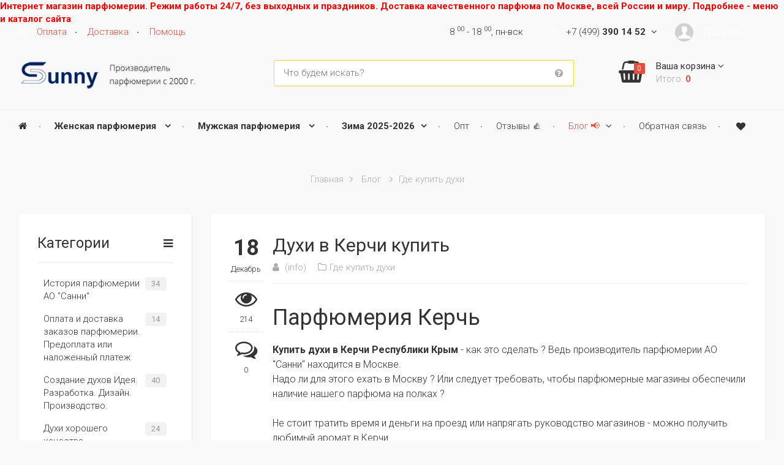

--- FILE ---
content_type: text/html; charset=UTF-8
request_url: https://sunny.ru/duhi-kerch-parfyum-kerch-aromat-kerch-parfyumeriya-kerch-tualetnaya-voda-kerch-odekolon-kerch
body_size: 23577
content:
<!DOCTYPE html>
<html>
 <head>
 <title>Купить парфюмерию в Керчи от производителя АО "Санни" в интернет магазине духов|парфюм|аромат</title> 
 <meta name="description" content="парфюм в Керчи отличного качества недорого от производителя АО "Санни" в интернет магазине sunny.ru Описания, цены, видео, фото, отзывы покупателей" />
 
 
 <meta name="viewport" content="width=device-width, initial-scale=1">
 <meta charset="utf-8"> 
 
 <!--[if IE]>
 <meta http-equiv="X-UA-Compatible" content="IE=edge,chrome=1">
 <![endif]-->
 
 <!-- HTML5 Shim and Respond.js IE8 support of HTML5 elements and media queries -->
 <!-- WARNING: Respond.js doesn't work if you view the page via file:// -->
 <!--[if lt IE 9]>
 <script src="https://oss.maxcdn.com/html5shiv/3.7.2/html5shiv.min.js"></script>
 <script src="https://oss.maxcdn.com/respond/1.4.2/respond.min.js"></script>
 <![endif]-->
 
 <!-- BEGIN CSS TEMPLATE -->
 <link type="text/css" rel="stylesheet" href="/_st/my.css" />
 <!-- END CSS TEMPLATE -->
 <link rel="canonical" href="https://sunny.ru/duhi-kerch-parfyum-kerch-aromat-kerch-parfyumeriya-kerch-tualetnaya-voda-kerch-odekolon-kerch" /> 
 
	<link rel="stylesheet" href="/.s/src/base.min.css" />
	<link rel="stylesheet" href="/.s/src/layer7.min.css" />

	<script src="/.s/src/jquery-1.10.2.js"></script>
	
	<script src="/.s/src/uwnd.min.js"></script>
	<link rel="stylesheet" href="/.s/src/ulightbox/ulightbox.min.css" />
	<link rel="stylesheet" href="/.s/src/socCom.min.css" />
	<link rel="stylesheet" href="/.s/src/social.css" />
	<script src="/.s/src/ulightbox/ulightbox.min.js"></script>
	<script src="/.s/src/socCom.min.js"></script>
	<script src="//sys000.uweb.ru/cgi/uutils.fcg?a=soc_comment_get_data&site=esannikov"></script>
	<script async defer src="https://www.google.com/recaptcha/api.js?onload=reCallback&render=explicit&hl=ru"></script>
	<script>
/* --- UCOZ-JS-DATA --- */
window.uCoz = {"module":"blog","language":"ru","country":"US","ssid":"027417346522537625624","layerType":7,"uLightboxType":1,"site":{"id":"esannikov","domain":"sunny.ru","host":"sannikov.ucoz.net"},"sign":{"5458":"Следующий","7287":"Перейти на страницу с фотографией.","3238":"Опции","7252":"Предыдущий","210178":"Замечания","10075":"Обязательны для выбора","3125":"Закрыть","5255":"Помощник","7253":"Начать слайд-шоу","7254":"Изменить размер","7251":"Запрошенный контент не может быть загружен. Пожалуйста, попробуйте позже."}};
/* --- UCOZ-JS-CODE --- */

		function eRateEntry(select, id, a = 65, mod = 'blog', mark = +select.value, path = '', ajax, soc) {
			if (mod == 'shop') { path = `/${ id }/edit`; ajax = 2; }
			( !!select ? confirm(select.selectedOptions[0].textContent.trim() + '?') : true )
			&& _uPostForm('', { type:'POST', url:'/' + mod + path, data:{ a, id, mark, mod, ajax, ...soc } });
		}

		function updateRateControls(id, newRate) {
			let entryItem = self['entryID' + id] || self['comEnt' + id];
			let rateWrapper = entryItem.querySelector('.u-rate-wrapper');
			if (rateWrapper && newRate) rateWrapper.innerHTML = newRate;
			if (entryItem) entryItem.querySelectorAll('.u-rate-btn').forEach(btn => btn.remove())
		}
 function uSocialLogin(t) {
			var params = {"yandex":{"height":515,"width":870},"facebook":{"height":520,"width":950},"vkontakte":{"height":400,"width":790},"ok":{"width":710,"height":390},"google":{"width":700,"height":600}};
			var ref = escape(location.protocol + '//' + ('sunny.ru' || location.hostname) + location.pathname + ((location.hash ? ( location.search ? location.search + '&' : '?' ) + 'rnd=' + Date.now() + location.hash : ( location.search || '' ))));
			window.open('/'+t+'?ref='+ref,'conwin','width='+params[t].width+',height='+params[t].height+',status=1,resizable=1,left='+parseInt((screen.availWidth/2)-(params[t].width/2))+',top='+parseInt((screen.availHeight/2)-(params[t].height/2)-20)+'screenX='+parseInt((screen.availWidth/2)-(params[t].width/2))+',screenY='+parseInt((screen.availHeight/2)-(params[t].height/2)-20));
			return false;
		}
		function TelegramAuth(user){
			user['a'] = 9; user['m'] = 'telegram';
			_uPostForm('', {type: 'POST', url: '/index/sub', data: user});
		}
function loginPopupForm(params = {}) { new _uWnd('LF', ' ', -250, -100, { closeonesc:1, resize:1 }, { url:'/index/40' + (params.urlParams ? '?'+params.urlParams : '') }) }
function reCallback() {
		$('.g-recaptcha').each(function(index, element) {
			element.setAttribute('rcid', index);
			
		if ($(element).is(':empty') && grecaptcha.render) {
			grecaptcha.render(element, {
				sitekey:element.getAttribute('data-sitekey'),
				theme:element.getAttribute('data-theme'),
				size:element.getAttribute('data-size')
			});
		}
	
		});
	}
	function reReset(reset) {
		reset && grecaptcha.reset(reset.previousElementSibling.getAttribute('rcid'));
		if (!reset) for (rel in ___grecaptcha_cfg.clients) grecaptcha.reset(rel);
	}
/* --- UCOZ-JS-END --- */
</script>

	<style>.UhideBlock{display:none; }</style>
	<script type="text/javascript">new Image().src = "//counter.yadro.ru/hit;noadsuweb?r"+escape(document.referrer)+(screen&&";s"+screen.width+"*"+screen.height+"*"+(screen.colorDepth||screen.pixelDepth))+";u"+escape(document.URL)+";"+Date.now();</script><script type="text/javascript">if(['sunny.ru','sunny.ru'].indexOf(document.domain)<0)document.write('<meta http-equiv="refresh" content="0; url=https://sunny.ru'+window.location.pathname+window.location.search+window.location.hash+'">');</script>
</head>
 
 <body>
 <!--U1AHEADER1Z--></div>
 <span style="color:Red"><b>Интернет магазин парфюмерии. Режим работы 24/7, без выходных и праздников.
 Доставка качественного парфюма по Москве, всей России и миру. Подробнее - <noindex>меню</noindex> и каталог <noindex>сайта</noindex></span></b>
 <div class="container">
 <div class="row">
 <div class="col-md-4 col-sm-5 hidden-xs">
 <div class="header__additional-menu">
<noindex> 
<div id="uNMenuDiv2" class="uMenuH"><ul class="uMenuRoot">
<li><a  href="/payment" ><span>Оплата</span></a></li>
<li><a  href="/delivery" ><span>Доставка</span></a></li>
<li><a  href="/faq" ><span>Помощь</span></a></li></ul></div>
</noindex> 
 </div> 
 </div>
 
 <div class="col-md-8 col-sm-7 text-right">
 <div class="header__worktime hidden-sm hidden-xs">
 8 <sup>00</sup> - 18 <sup>00</sup>, <noindex>пн-вск</noindex>
 </div>
 
 <div class="header-contacts">
 <div class="header-contacts__head js-header-contacts-btn">
 <span class="visible-xs">Контакты</span>
 <span class="hidden-xs">+7 (499) <b>390 14 52</b></span>
 <i class="fa fa-angle-down fa-fw"></i>
 </div>
 <div class="header-contacts__body js-header-contacts-body">
 <div class="header-contacts-phones">
 <div class="header-contacts-phones__icon">
 <i class="fa fa-phone fa-fw"></i>
 </div>
 <ul class="header-contacts-phones__body">
 <li><a href="tel:+74993901452">+7 (499) <b>390 14 52</b></a></li>
 <li><a href="tel:+79651448692">+7 (965) <b>144 86 92</b></a></li>
 </ul>
 </div>
 
 <div class="header-contacts-messenger">
 <ul>
 <li><i class="fa fa-envelope-o fa-fw"></i> <noindex><a href="mailto:info@sunny.ru">info@sunny.ru</a></noindex></li>
 </ul>
 </div>
 
 <div class="header-contacts-map">
 <div class="header-contacts-map__icon">
 <i class="fa fa-map-marker fa-fw"></i>
 </div>
 <ul class="header-contacts-map__body">
 <li><noindex>Россия</noindex>, 121069 г. Москва, Новинский бул. д.18, к.2</li>
 </ul> 
 </div>
 
 <ul class="social-buttons">
 <li><a target="_blank" href="//vk.com/sunny.perfumery" class="social-buttons__vk"><i class="fa fa-vk"></i></a></li>
 <li><a target="_blank" href="//instagram.com/sunny.perfumery" class="social-buttons__insta"><i class="fa fa-instagram"></i></a></li>
 </ul>
 
 </div>
 </div>
 
 <div class="header-profil">
 <div class="header-profil__head js-header-profil-btn">
 <img src="/.s/img/icon/social/noavatar.png" alt="" />
 Профиль <i class="fa fa-angle-down fa-fw"></i>
 </div>
 <div class="header-profil__body js-header-profil-body">
 <ul class="header-profil__menu">
 
 <li><a href="/register">Регистрация</a></li>
 <li><a href="/index/1">Вход на <noindex>сайт</noindex></a></li>
 
 </ul>
 
  
 <div class="social-auth">
 <p class="social-auth__text">
 Авторизация на <noindex>сайте</noindex> через социальные сети:
 </p>
 <noindex> 
 <ul class="social-auth__body">
 <li><a href="javascript:;" onclick="return uSocialLogin('google');" data-social="google" class="login-with google" title="Войти через Google" rel="nofollow"><i></i></a></li>
 <li><a href="javascript:;" onclick="return uSocialLogin('vkontakte');" data-social="vkontakte" class="login-with vkontakte" title="Войти через ВКонтакте" rel="nofollow"><i></i></a></li>
 <li><a href="javascript:;" onclick="return uSocialLogin('ok');" data-social="ok" class="login-with ok" title="Войти через Одноклассники" rel="nofollow"><i></i></a></li>
 <li><a href="javascript:;" onclick="return uSocialLogin('facebook');" data-social="facebook" class="login-with facebook" title="Войти через Facebook" rel="nofollow"><i></i></a></li>
 <li><a href="javascript:;" onclick="return uSocialLogin('yandex');" data-social="yandex" class="login-with yandex" title="Войти через Яндекс" rel="nofollow"><i></i></a></li>
 <li></li>
 </noindex> 
 </ul>
 </div>
 
 </div>
 </div>
 </div>
 </div>
 </div>
 </div>

</b></span>
 <div class="header__middle">
 <div class="container">
 <div class="row">
 <div class="col-md-4 col-sm-12 col-xs-12">

 <a class="header-logo" href="/">
 <img class="header-logo__image" src="/img/logo2.png" alt="Sunny Logo"> 
 </a>
 
 </div>
 <div class="col-md-5 col-sm-8 col-xs-9">
 
 <div class="search-form">
 
 <form onsubmit="this.sfSbm.disabled=true" method="post" action="/shop/search" class="js-shop-search">
 <div class="schQuery">
 <input name="query" value="" maxlength="30" size="20" class="queryField search-form__field" placeholder="Что будем искать?" autocomplete="off" type="text">
 </div>
 <div class="schBtn">
 <input class="searchSbmFl search-form__button" name="sfSbm" value="" type="submit">
 </div>
 
 <div class="search-form__hint" data-toggle="tooltip" data-placement="bottom" data-original-title="Поиск осуществляется по точному вхождению фразы">
 <i class="fa fa-question-circle"></i>
 </div>
 </form>
 
 </div>
 
 </div>
 <div class="col-md-3 col-sm-4 col-xs-3">
 
 <div class="shopping-basket js-shopping-basket-wrapper">
 <div id="shop-basket"><a class="shopping-basket-mobile visible-xs" href="/shop/checkout">
 <div class="shopping-basket-mobile__icon ">
 <i class="fa fa-shopping-basket"></i>
 <span class="shopping-basket-mobile__amount">0</span>
 </div>
</a>

<div class="shopping-basket-informer hidden-xs js-shopping-basket-btn">
 <div class="shopping-basket-informer__icon ">
 <i class="fa fa-shopping-basket"></i>
 <span class="shopping-basket-informer__amount">0</span>
 </div>
 
 <div class="shopping-basket-informer__body">
 Ваша корзина <i class="fa fa-angle-down"></i>
 <div class="shopping-basket-informer__sum">Итого: <b>0</b></div>
 </div>
</div>

<div class="shopping-basket-details hidden-xs js-shopping-basket-body">
 
 <div class="empty">Ваша корзина пуста</div>
 
 
 
</div></div>
 </div>
 
 </div>
 </div>
 </div>
 </div>
 
 <div class="header__navigation default js-navigation">
 <div class="container">

 <div class="main-menu js-main-menu">
 <noindex>
 <div id="uNMenuDiv1" class="uMenuV"><ul class="uMenuRoot">
<li><a class="menu-home " href="/" ><span>Главная страница</span></a></li>
<li class="uWithSubmenu"><a class="menu-bold " href="/shop/zhenskaja-parfjumerija" ><span>Женская парфюмерия </span></a><ul>
<li><a  href="/shop/zhenskaja-parfjumerija/cerija-infinity" ><span>Инфинити ✨</span></a></li>
<li><a  href="/shop/zhenskaja-parfjumerija/cerija-klassik" ><span>Классик </span></a></li>
<li><a  href="https://sunny.ru/shop/zhenskaja-parfjumerija/chernaja-materija" ><span>Black Matter </span></a></li>
<li><a  href="/shop/zhenskaja-parfjumerija/serija-kansel-zhen" ><span>Кансел жен</span></a></li>
<li><a  href="/shop/zhenskaja-parfjumerija/serija-amata" ><span>Amata 💝</span></a></li>
<li><a  href="/shop/zhenskaja-parfjumerija/serija-marina" ><span>Марина </span></a></li>
<li><a  href="/shop/zhenskaja-parfjumerija/cerija-roza" ><span>Роза 🌹</span></a></li>
<li><a  href="/shop/zhenskaja-parfjumerija/bashnja" ><span>Башня </span></a></li>
<li><a  href="/shop/zhenskaja-parfjumerija/splinter" ><span>Splinter </span></a></li>
<li><a  href="/shop/zhenskaja-parfjumerija/serija-doll-edt-100ml" ><span>Doll 💃</span></a></li>
<li><a  href="/shop/zhenskaja-parfjumerija/perfetta" ><span>Perfetta </span></a></li>
<li><a  href="https://sunny.ru/shop/zhenskaja-parfjumerija/serija-m" ><span>Серия M  </span></a></li>
<li><a  href="/shop/zhenskaja-parfjumerija/serija-sms-80ml" ><span>SMS ⚡ </span></a></li>
<li><a  href="/shop/zhenskaja-parfjumerija/elf" ><span>Эльф </span></a></li></ul></li>
<li class="uWithSubmenu"><a class="menu-bold " href="/shop/muzhskaja-parfjumerija" ><span>Мужская парфюмерия </span></a><ul>
<li><a  href="/shop/muzhskaja-parfjumerija/cerija-ok" ><span>ОК 👌</span></a></li>
<li><a  href="/shop/muzhskaja-parfjumerija/cerija-alfa-dog" ><span>Альфа-дог </span></a></li>
<li><a  href="/shop/muzhskaja-parfjumerija/serija-sagra" ><span>Сагра </span></a></li>
<li><a  href="/shop/muzhskaja-parfjumerija/serija-lord" ><span>Lord  👑 </span></a></li>
<li><a  href="/shop/muzhskaja-parfjumerija/serija-nochnoj-tigr" ><span>Ночной Тигр 🐯</span></a></li>
<li><a  href="/shop/muzhskaja-parfjumerija/kansel-muzh" ><span>Кансел муж</span></a></li>
<li><a  href="/shop/muzhskaja-parfjumerija/serija-volna" ><span>Волна 🌊</span></a></li>
<li><a  href="https://sunny.ru/shop/muzhskaja-parfjumerija/serija-rr-edt-100ml" ><span>Investor 💲 </span></a></li>
<li><a  href="https://sunny.ru/shop/muzhskaja-parfjumerija/love-spirit" ><span>Love Spirit </span></a></li></ul></li>
<li class="uWithSubmenu"><a class="menu-bold " href="javascript://" target="_blank"><span>Зима 2025-2026</span></a><ul>
<li><a  href="/parfyum-na-zimu-zhenskiy" target="_blank"><span>Женщины, зима 2025-2026</span></a></li>
<li><a  href="/parfyum-na-zimu-muzhskoy" ><span>Мужской парфюм на зиму 2025-2026</span></a></li></ul></li>
<li><a  href="/opt" ><span>Опт</span></a></li>
<li><a  href="/gb" ><span>Отзывы 👍</span></a></li>
<li class="uWithSubmenu"><a class=" uMenuItemA" href="/blog/" ><span>Блог 📢</span></a><ul>
<li><a  href="https://sunny.ru/istorija_proizvoditelja_duhov_i_parfuma_ao_sunny" target="_blank"><span>Из истории АО "Санни"</span></a></li>
<li><a  href="https://sunny.ru/duhi_nalogennim_planegom_parfum_bez_predoplati_po_pochte_ili_cherez_transportnuju" ><span>Наложенный платеж или предоплата ?</span></a></li>
<li><a  href="https://sunny.ru/sozdanie_duhov_razrabotka_parfuma_proizvodstvo_aromatov" ><span>Создание духов</span></a></li>
<li><a  href="https://sunny.ru/duhi_horoshego_kachestva_kachestvo_parfuma_kachestvo_parfumerii" target="_blank"><span>Качество духов</span></a></li>
<li><a  href="https://sunny.ru/pohozhie_aromati_analogi_duhov_analogi_parfuma" target="_blank"><span>Похожие ароматы. Аналоги духов.</span></a></li>
<li><a  href="https://sunny.ru/prodazha_duhov_prodazha_parfumerii_parfuma" target="_blank"><span>Продажа духов</span></a></li>
<li><a  href="https://sunny.ru/otzivi_na_duhi_parfum_parfumeriju" target="_blank"><span>Отзывы на духи</span></a></li>
<li><a  href="https://sunny.ru/vibor_duhov_vibor_aromata_vibor_parfuma" target="_blank"><span>Выбор духов аромата парфюма</span></a></li>
<li><a  href="https://sunny.ru/stoikie_duhi_stoikij_parfum_stojkaja_tualetnaja_voda" target="_blank"><span>Стойкие духи парфюм туалетная вода</span></a></li>
<li><a  href="https://sunny.ru/ceny_na_duhi_cena_parfuma_stoimost_tualetnoj_vodi_parfimerii_otzivi" ><span>Цены  на  духи</span></a></li>
<li><a  href="https://sunny.ru/harakteristika-harakter-epitety-aromati-duhi-parfum-oshchushchenija-zhenskie-muzhsk" target="_blank"><span>Характеристики эпитеты ощущение духов</span></a></li>
<li><a  href="https://sunny.ru/sozdanie_duhov_razrabotka_parfuma_proizvodstvo_aromatov" target="_blank"><span>Взгляды на идею аромата духов и дизайны</span></a></li>
<li><a  href="https://sunny.ru/harakteristika-harakter-epitety-aromati-duhi-parfum-oshchushchenija-zhenskie-muzhsk" target="_blank"><span>Описание ароматов</span></a></li>
<li><a  href="https://sunny.ru/gruppy-aromatov" target="_blank"><span>Группы ароматов</span></a></li>
<li><a  href="https://sunny.ru/ponyatiya-opredeleniya-terminy-parfyumerii" target="_blank"><span>Словарь парфюмерии</span></a></li>
<li><a  href="https://sunny.ru/duhi-v-podarok-parfyum-v-podarok" target="_blank"><span>Духи в подарок.</span></a></li>
<li><a  href="https://sunny.ru/noty-duhov-noty-aromata-noty-parfyuma-noty-v-parfyumerii" target="_blank"><span>Ноты духов</span></a></li>
<li><a  href="https://sunny.ru/selektivnaya-parfyumeriya-selektivnye-duhi-selektivnyy-parfyum-elitnaya-parfyumeriy" target="_blank"><span>Оригиналы парфюмерии</span></a></li>
<li><a  href="https://sunny.ru/duhi-v-parfyum-v-tualetnuyu-vodu-v-parfyumeriya-v-odekolon-v-parfum-v-edp-v-edt-v" target="_blank"><span>Где купить духи</span></a></li>
<li><a  href="https://sunny.ru/predshestvenniki-izvestnyh-duhov" target="_blank"><span>История парфюмерии. Предшественники духов</span></a></li></ul></li>
<li><a  href="/obratnaja_sviaz" ><span>Обратная связь</span></a></li></ul></div>
 </noindex> 
 
 <ul class="main-menu__icons js-main-menu-icons">
 <li class="main-menu__icon dropdown-icon js-dropdown-icon">
 <a class="js-dropdown-btn" href="/">
 <i class="fa fa-bars"></i>
 <i class="fa fa-compass"></i>
 <span class="hidden-lg">Меню сайта</span>
 </a>
 </li>
 <li class="main-menu__icon">
 <a href="/shop/wishlist">
 <i class="fa fa-heart"></i>
 <i class="fa fa-heart-o"></i>
 <span> </span>
 </a>
 </li>
 </ul>
 
 </div>
</noindex> 
 </div>
 </div>
</header><!--/U1AHEADER1Z-->
 
 <div class="main">
 <div class="main-inner">
 <div class="container">
 
 <div class="breadcrumbs">
 <span><a href="/">Главная</a></span><i class="fa fa-angle-right"></i>
 <span><a href="/blog">Блог</a></span>
 <i class="fa fa-angle-right"></i><span class="js-cat-name"><a href="/duhi-v-parfyum-v-tualetnuyu-vodu-v-parfyumeriya-v-odekolon-v-parfum-v-edp-v-edt-v">Где купить духи</a></span>
 </div>
 
 <div class="row">
 <div class="col-lg-3"> 
  
 
 <aside class="right-column">
 <!--U1CLEFTER1Z--><noindex>
<!-- <block1> -->

<div class="aside-block">
 <div class="aside-block__header">
 <h3><!-- <bt> -->Категории<!-- </bt> --></h3>
 <div class="aside-block__icon js-aside-block-icon"><i class="fa fa-bars"></i></div>
 </div>
 <div class="aside-block__body js-aside-block-body">
 <!-- <bc> --><table border="0" cellspacing="1" cellpadding="0" width="100%" class="catsTable"><tr>
					<td style="width:100%" class="catsTd" valign="top" id="cid1">
						<a href="/istorija_proizvoditelja_duhov_i_parfuma_ao_sunny" class="catName">История парфюмерии АО &quot;Санни&quot;</a>  <span class="catNumData" style="unicode-bidi:embed;">[34]</span> 
<div class="catDescr">Разные истории из жизни АО "Санни" (основано в 1992 году). Когда и почему начали производить парфюмерию. События, покупатели и многое другое</div>
					</td></tr><tr>
					<td style="width:100%" class="catsTd" valign="top" id="cid2">
						<a href="/duhi_nalogennim_planegom_parfum_bez_predoplati_po_pochte_ili_cherez_transportnuju" class="catName">Оплата и доставка заказов парфюмерии. Предоплата или наложенный платеж</a>  <span class="catNumData" style="unicode-bidi:embed;">[14]</span> 
<div class="catDescr">Наложенный платеж и предоплата при заказе парфюмерии. Выгода и потери. Репутация производителя АО "Санни" - как важнейший фактор при принятии решения о способе оплаты.</div>
					</td></tr><tr>
					<td style="width:100%" class="catsTd" valign="top" id="cid3">
						<a href="/sozdanie_duhov_razrabotka_parfuma_proizvodstvo_aromatov" class="catName">Создание духов Идея. Разработка. Дизайн. Производство.</a>  <span class="catNumData" style="unicode-bidi:embed;">[40]</span> 
<div class="catDescr">Описаны история производства парфюмерии в АО "Санни". Взгляды на идею аромата духов и дизайны. Тема качества затронута в другой категории.</div>
					</td></tr><tr>
					<td style="width:100%" class="catsTd" valign="top" id="cid4">
						<a href="/duhi_horoshego_kachestva_kachestvo_parfuma_kachestvo_parfumerii" class="catName">Духи хорошего качества</a>  <span class="catNumData" style="unicode-bidi:embed;">[24]</span> 
<div class="catDescr">Рассматривается тема качества духов, парфюма, парфюмерии на основе опыта производителя АО "Санни".</div>
					</td></tr><tr>
					<td style="width:100%" class="catsTd" valign="top" id="cid5">
						<a href="/pohozhie_aromati_analogi_duhov_analogi_parfuma" class="catName">Похожие ароматы</a>  <span class="catNumData" style="unicode-bidi:embed;">[51]</span> 
<div class="catDescr">Что такое похожие ароматы, аналоги духов и парфюма. В чем отличие по качеству и цене. Можно ли отличить аналоги парфюма от прототипов ? Как ? Версии, клоны, копии, подделки. Аналоги духов в т.н. селективной/нишевой/элитной парфюмерии от известных производителей с примерами. Поиск и подбор.</div>
					</td></tr><tr>
					<td style="width:100%" class="catsTd" valign="top" id="cid6">
						<a href="/prodazha_duhov_prodazha_parfumerii_parfuma" class="catName">Продажа духов</a>  <span class="catNumData" style="unicode-bidi:embed;">[55]</span> 
<div class="catDescr">Несколько статей с примерами поведения покупателей парфюмерии. Поведение продавцов. Выстраивание долговременных отношений с покупателями.</div>
					</td></tr><tr>
					<td style="width:100%" class="catsTd" valign="top" id="cid8">
						<a href="/otzivi_na_duhi_parfum_parfumeriju" class="catName">Отзывы и скидки на духи</a>  <span class="catNumData" style="unicode-bidi:embed;">[28]</span> 
<div class="catDescr">Правила работы с отзывами в АО "Санни". Реакция на отрицательные отзывы. Работа с блогерами.</div>
					</td></tr><tr>
					<td style="width:100%" class="catsTd" valign="top" id="cid9">
						<a href="/vibor_duhov_vibor_aromata_vibor_parfuma" class="catName">Выбор духов</a>  <span class="catNumData" style="unicode-bidi:embed;">[32]</span> 
<div class="catDescr">Как выбрать духи от производителя АО "Санни". Как понять, подходит ли парфюм. Рекомендации.</div>
					</td></tr><tr>
					<td style="width:100%" class="catsTd" valign="top" id="cid10">
						<a href="/stoikie_duhi_stoikij_parfum_stojkaja_tualetnaja_voda" class="catName">Стойкая парфюмерия</a>  <span class="catNumData" style="unicode-bidi:embed;">[10]</span> 
<div class="catDescr">В статьях описывается восприятие стойкости духов АО "Санни" покупателями. Как оценить стойкость парфюма. Может ли бюджетная туалетная вода быть стойкой и шлейфовой.</div>
					</td></tr><tr>
					<td style="width:100%" class="catsTd" valign="top" id="cid11">
						<a href="/ceny_na_duhi_cena_parfuma_stoimost_tualetnoj_vodi_parfimerii_otzivi" class="catName">Цены  на  духи</a>  <span class="catNumData" style="unicode-bidi:embed;">[33]</span> 
<div class="catDescr">Цены на духи</div>
					</td></tr><tr>
					<td style="width:100%" class="catsTd" valign="top" id="cid12">
						<a href="/harakteristika-harakter-epitety-aromati-duhi-parfum-oshchushchenija-zhenskie-muzhsk" class="catName">Описание ароматов</a>  <span class="catNumData" style="unicode-bidi:embed;">[71]</span> 
<div class="catDescr">Описание парфюма. Пирамида, верхние, средние, базовые ноты см. категорию блога термины и определения. Здесь оценки, метафоры, их значение - из отзывов покупателей</div>
					</td></tr><tr>
					<td style="width:100%" class="catsTd" valign="top" id="cid13">
						<a href="/gruppy-aromatov" class="catName">Группы ароматов</a>  <span class="catNumData" style="unicode-bidi:embed;">[39]</span> 
<div class="catDescr">Статьи о различных группах ароматах, произведенных АО "Санни". Классификация</div>
					</td></tr><tr>
					<td style="width:100%" class="catsTd" valign="top" id="cid14">
						<a href="/ponyatiya-opredeleniya-terminy-parfyumerii" class="catName">Словарь парфюмерии</a>  <span class="catNumData" style="unicode-bidi:embed;">[78]</span> 
<div class="catDescr">Словарь парфюмерии</div>
					</td></tr><tr>
					<td style="width:100%" class="catsTd" valign="top" id="cid15">
						<a href="/duhi-v-podarok-parfyum-v-podarok" class="catName">Духи в подарок. Парфюм в подарок</a>  <span class="catNumData" style="unicode-bidi:embed;">[5]</span> 
<div class="catDescr">Рассматриваются разные варианты подарков духов - кому, когда, что, по каким поводам</div>
					</td></tr><tr>
					<td style="width:100%" class="catsTd" valign="top" id="cid16">
						<a href="/noty-duhov-noty-aromata-noty-parfyuma-noty-v-parfyumerii" class="catName">Ноты духов в ароматах парфюмерии</a>  <span class="catNumData" style="unicode-bidi:embed;">[112]</span> 
<div class="catDescr">Описание нот ароматов с фото, сочетанием, ассоциациями и отзывами покупателей. Каждая статья здесь — не просто энциклопедия, а инструмент подбора: — «Амбра» → какие ароматы создают ощущение «дорогого пледа у камина» (Climate, Optimum); — «Пачули» → где звучит как «лес после дождя», а не «земля в горшке» (Egoism, Farik); — «Розовое дерево» → в каких ароматах даёт «лёгкую древесную свежесть без горечи» (Difference, Magic). Просто откройте статью — и в конце вы найдёте подборку ароматов АО «Санни» с этой нотой.</div>
					</td></tr><tr>
					<td style="width:100%" class="catsTd" valign="top" id="cid17">
						<a href="/selektivnaya-parfyumeriya-selektivnye-duhi-selektivnyy-parfyum-elitnaya-parfyumeriy" class="catName">Оригиналы парфюмерии</a>  <span class="catNumData" style="unicode-bidi:embed;">[81]</span> 
<div class="catDescr">Оригиналы селективной элитной парфюмерии духов АО "Санни"</div>
					</td></tr><tr>
					<td style="width:100%" class="catsTd" valign="top" id="cid18">
						<a href="/duhi-v-parfyum-v-tualetnuyu-vodu-v-parfyumeriya-v-odekolon-v-parfum-v-edp-v-edt-v" class="catNameActive">Где купить духи</a>  <span class="catNumData" style="unicode-bidi:embed;">[439]</span> 
<div class="catDescr">Куда (в какие города) можно доставить парфюмерию производства АО "Санни". В списке упомянуты, конечно, не все населенные пункты планеты Земля, куда возможны доставка.</div>
					</td></tr><tr>
					<td style="width:100%" class="catsTd" valign="top" id="cid19">
						<a href="/predshestvenniki-izvestnyh-duhov" class="catName">История парфюмерии. Предшественники духов</a>  <span class="catNumData" style="unicode-bidi:embed;">[25]</span> 
<div class="catDescr">Содержит список предполагаемых прототипов  известных ароматов</div>
					</td></tr></table><!-- </bc> --> 
 </div>
</div>

<!-- </block1> -->


<!-- <block2> -->

<div class="aside-block">
 <div class="aside-block__header">
 <h3><!-- <bt> -->фильтр <noindex></noindex>Коллекции<!-- </bt> --></h3>
 </div>
 <div class="aside-block__body">
 <div class="aside-collection">

 <div class="aside-collection__box">
 <h4 class="aside-collection__title">Лето 2026</h4>
 <ul class="aside-collection__list">
 <li class="aside-collection__item"><a class="aside-collection__link" href="/parfyum-na-leto-zhenskiy">Для женщин</a></li>
 <li class="aside-collection__item"><a class="aside-collection__link" href="/parfyum-na-leto-muzhskoy">Мужской</a></li>
 </ul>
 </div>

 <div class="aside-collection__box">
 <h4 class="aside-collection__title">Весна 2026</h4>
 <ul class="aside-collection__list">
 <li class="aside-collection__item"><a class="aside-collection__link" href="/parfyum-na-vesnu-zhenskiy">Для женщин</a></li>
 <li class="aside-collection__item"><a class="aside-collection__link" href="/parfyum-na-vesnu-muzhskoy">Мужской</a></li>
 </ul>
 </div>
 
 <div class="aside-collection__box">
 <h4 class="aside-collection__title">Зима 2025-2026</h4>
 <ul class="aside-collection__list">
 <li class="aside-collection__item"><a class="aside-collection__link" href="/parfyum-na-zimu-zhenskiy">Для женщин</a></li>
 <li class="aside-collection__item"><a class="aside-collection__link" href="/parfyum-na-zimu-muzhskoy">Мужской</a></li>
 </ul>
 </div>
 
 <div class="aside-collection__box">
 <h4 class="aside-collection__title">Осень 2025</h4>
 <ul class="aside-collection__list">
 <li class="aside-collection__item"><a class="aside-collection__link" href="/parfyum-na-osen-zhenskiy">Для женщин</a></li>
 <li class="aside-collection__item"><a class="aside-collection__link" href="/parfyum-na-osen-muzhskoy">Мужской</a></li>
 </ul>
 </div>
 
 </div>
 </div>
</div>

<!-- </block2> -->

<!-- <block3> -->

<!-- </block3> -->


<!-- <block4> -->

<!-- </block4> -->


<!-- <block6> -->

<!-- </block6> -->
</noindex><!--/U1CLEFTER1Z-->
 </aside>
 </div>
 
 <div class="col-lg-9">
 <div class="left-column">
 <div class="entry-item">
 <div class="row">
 <div class="col-md-11 col-sm-10 col-xs-12 entry-item__right">
 
 <div class="entry-item__body">
 <div class="entry-item__title">
 <h2>
 
 <a href="/duhi-kerch-parfyum-kerch-aromat-kerch-parfyumeriya-kerch-tualetnaya-voda-kerch-odekolon-kerch">Духи в Керчи купить</a>
 </h2>
 
 <ul class="entry-item__author">
 <li><i class="fa fa-user"></i> <a href="/index/8-1"><span class="js-author-name"></span> (info)</a></li>
 <li><i class="fa fa-folder-o"></i><a href="/duhi-v-parfyum-v-tualetnuyu-vodu-v-parfyumeriya-v-odekolon-v-parfum-v-edp-v-edt-v">Где купить духи</a></li>
 </ul>
 
 </div>
 <div class="entry-item__text typography js-typography">
 <h1>Парфюмерия Керчь</h1>
<b>Купить духи в Керчи Республики Крым
</b> - как это сделать ? Ведь производитель парфюмерии <noindex>АО "Санни"</noindex> находится в Москве.<br>
Надо ли для этого ехать в Москву ? Или следует требовать, чтобы парфюмерные магазины обеспечили наличие нашего парфюма на полках ?<br><br>

Не стоит тратить время и деньги на проезд или напрягать руководство магазинов - можно получить любимый аромат в Керчи.<br>
АО "Санни" предлагает купить наш женский и мужской парфюм в интернет магазине <b>sunny.ru</b> с доставкой в город Керчь.<br>
Мы полагаем, что фото, видео и описания <a href="https://sunny.ru/shop/zhenskaja-parfjumerija"><span style="color:blue"><u></u></span></a>парфюмерии в каталоге на нашем официальном сайте - и отзывов покупателей - достаточно, чтобы сделать правильный выбор парфюма.<br><br>

Отправляем посылку с туалетной водой в Керчь быстро (обычно в день оплаты и согласования заказа, не позднее следующего рабочего дня) - через <a href="http://www.postcalc.ru/"><span style="color:blue"><u>почту</u></span></a> <noindex>России</noindex> или через транспортные компании.<br>
Стоимость доставки парфюмерии 
 <a href="https://tk-kit.com/contacts/branch?kladr_city_code=910000600000&city=гор.+Керчь+Респ.+Крым+Россия"><span style="color:blue"><u>в Керчь</u></span></a> - недорога (от 200 руб на 22.07.2023), а оптовые скидки (и иные) хорошо компенсируют расходы на отправку заказов ароматов в Керчь.<br>
При согласовании заказа на наш парфюм мы постараемся предложить наиболее экономичный и приемлемый вариант доставки духов в Керчь.<br><br>

Возможность запросить блоттеры пробники (тестеры) с ароматами позволяет выбрать наиболее подходящую именно Вам туалетную воду с получением в Керчи.<br>
-----------------------------<br>
<b>Кратко о производителе парфюмерии <noindex>АО "Санни"</noindex>:</b><br>
Основано в 1992 году в Москве. С <noindex>2000-го<noindex> года производит качественные стойкие духи в <noindex>концентрации</noindex> парфюмерная вода и туалетная вода.<br> Участник российских и международных выставок. Подробнее о нашем парфюме - на нашем сайте <b>sunny.ru.</b><br>
Торговые марки: Alpha Dog, Lord, Aristocrat, Infinity Love, Investor и другие...<br><br>
Интернет-магазин парфюмерии sunny.ru предлагает в Керчи ассортимент ароматов разных видов/типов/семейств/направлений/категорий парфюмерных композиций - цветочные, древесные, фужерные, фруктовые, сладкие, цитрусовые, мускусные, шипровые, восточные, пряные, пудровые, кожаные и т.д.<br><br>

В сочетаниях разных направлений чувственных духов <noindex>звучат</noindex> популярные ноты амбры, яблока, розы, кедра, пачули, сандала, бергамота, ванили, жасмина, гвоздики, ладана, шафрана, шалфея, вишни, фиалки, лимона, кориандра, кардамона, сирени, ландыша, ириса, лаванды, корицы, мандарина, орхидеи и многих других <br><br>
Каталог нашей произведенной в <noindex>России</noindex> парфюмерии, отзывы покупателей, мнение <noindex>АО "Санни"</noindex> о различных аспектах производства и торговли парфюмерией, ответы на вопросы см. на страницах этого сайта.<br>
Мы не производим сухие/твердые/масляные духи.<br><br>
<b>Примечание:</b><br>
- мы <b>не</b> производим духи в <noindex>концентрации</noindex> одеколон, косметические товары и </b>не</b> предлагаем средства для душа, бритья, кожи, волос, ароматическое масло, 
косметику, макияж, маски для лица, дезодоранты, мыло, лак, кремы для тела и рук, пудру, тушь для ресниц и тени для глаз, гели, помаду и lipstick, подводки, шампуни, средства по уходу, аксессуары, лак для ногтей и волос, скрабы для тела, блеск для губ, свечи, сыворотки, карандаши, наборы с этой продукцией и т.п...<br> 
- мы не производим и не продаем т.н. селективную и "лицензионную" парфюмерию брендов Boucheron, Baccarat, Carolina Herrera, Cartier, Chopard, Clive Christian, Creed, Jean Paul Gaultier, Montale, Tom Ford, Serge Lutens, Maison, Jo Malone, Moschino, Byredo, Salvatore Ferragamo, Bvlgari, Hermes, Lalique, Nihilo, Kilian, Francis Kurkdjian, Amouage, Antonio Banderas, Atelier, Tiziana Terenzi, Mancera, Martin, Masaki Matsushima, Memo, Molecules, Narciso Rodriguez, Nasomatto, Angel Schlesser, Xerjoff и других<br>

-----------------------------<br>
<b>Полезные ссылки:</b> <br>
<a href="https://sunny.ru/gde-kupit-duhi-gde-kupit-parfyum-gde-kupit-tualetnuyu-vodu-gde-kupit-parfyumeriyu-gde-kupit-odekolon-gde-kupit-aromat-parfyumernaya-voda-gde-kupit"><span style="color:blue"><u>где купить духи в Керчи</u></span></a><br>


<a href="https://sunny.ru/internet-magazin-parfyumerii-duhi-internet-parfyum-magazin-parfyumeriya-magazin-oficialnyy-sayt-magazin-tualetnoy-vody"><span style="color:blue"><u>магазин парфюмерии Керчь</u></span></a><br>
<a href="https://sunny.ru/parfum"><span style="color:blue"><u>парфюм Керчь/u></span></a><br>
<a href="https://sunny.ru/parfyumeriya"><span style="color:blue"><u>парфюмерия Керчь</u></span></a><br>
 </div>
 </div>
 
 <div class="entry-item__footer">
 
 <div class="row">
 <div class="col-md-6">
 <div class="author">
 <div class="author__image js-author-image">
 </div>
 <div class="author__body">
 <div class="author__name">
 <a href="/index/8-1"><span class="js-author-name"></span> (info)</a>
 </div>
 <div class="author__description js-author-description"></div>
 <div class="author__articles">
 <a href="/blog/0-0-0-0-17-1"><i class="fa fa-file-text-o fa-fw"></i> Все <noindex>записи</noindex> автора</a>
 </div>
 </div>
 </div>
 </div>
 <div class="col-md-6">
 <div class="solcial-share">
 <script async src="https://usocial.pro/usocial/usocial.js?js=1.5.2" data-script="usocial" charset="utf-8"></script>
 <div class="uSocial-Share" data-pid="7b73a9534bdea62a400294ba09f4d07a" data-type="share" data-options="round-rect,style1,absolute,horizontal,size32,eachCounter1,counter0,nomobile" data-social="vk,ok,fb,twi,gPlus" ></div>
 </div>
 </div>
 </div>
 </div>
 </div>
 <div class="col-md-1 col-sm-2 col-xs-12 entry-item__left">
 <div class="entry-item__deteils">
 <div class="entry-item__day js-day-971">
 18
 </div>
 <div class="entry-item__month js-month-971">
 Декабрь
 </div>
 </div>
 <div class="entry-item__deteils">
 <i class="fa fa-eye"></i>
 <span>214</span>
 </div>
 <div class="entry-item__deteils">
 <i class="fa fa-comments-o"></i>
 <span>0</span>
 </div>
 </div>
 </div>
 </div>
 
 <div class="comments-list">
 
 
 <h3 class="comments-list__title">Комментарии к <noindex>записи</noindex>: 0</h3>
 <script>
				function spages(p, link) {
					!!link && location.assign(atob(link));
				}
			</script>
			<div id="comments"></div>
			<div id="newEntryT"></div>
			<div id="allEntries"></div>
			<div id="newEntryB"></div>
			<script>
				(function() {
					'use strict';
					var commentID = ( /comEnt(\d+)/.exec(location.hash) || {} )[1];
					if (!commentID) {
						return window.console && console.info && console.info('comments, goto page', 'no comment id');
					}
					var selector = '#comEnt' + commentID;
					var target = $(selector);
					if (target.length) {
						$('html, body').animate({
							scrollTop: ( target.eq(0).offset() || { top: 0 } ).top
						}, 'fast');
						return window.console && console.info && console.info('comments, goto page', 'found element', selector);
					}
					$.get('/index/802', {
						id: commentID
					}).then(function(response) {
						if (!response.page) {
							return window.console && console.warn && console.warn('comments, goto page', 'no page within response', response);
						}
						spages(response.page);
						setTimeout(function() {
							target = $(selector);
							if (!target.length) {
								return window.console && console.warn && console.warn('comments, goto page', 'comment element not found', selector);
							}
							$('html, body').animate({
								scrollTop: ( target.eq(0).offset() || { top: 0 } ).top
							}, 'fast');
							return window.console && console.info && console.info('comments, goto page', 'scrolling to', selector);
						}, 500);
					}, function(response) {
						return window.console && console.error && console.error('comments, goto page', response.responseJSON);
					});
				})();
			</script>
		
 
 
 
 
 <form name="socail_details" id="socail_details" onsubmit="return false;">
						   <input type="hidden" name="social" value="">
						   <input type="hidden" name="data" value="">
						   <input type="hidden" name="id" value="971">
						   <input type="hidden" name="ssid" value="027417346522537625624">
					   </form><div id="postFormContent" class="">
		<form method="post" name="addform" id="acform" action="/index/" onsubmit="return addcom(this)" class="blog-com-add" data-submitter="addcom"><script>
		function _dS(a){var b=a.split(''),c=b.pop();return b.map(function(d){var e=d.charCodeAt(0)-c;return String.fromCharCode(32>e?127-(32-e):e)}).join('')}
		var _y8M = _dS('Erwy~})}#ynF+qrmmnw+)wjvnF+|x|+) ju~nF+:>B:9B9@A9+)8G9');
		function addcom( form, data = {} ) {
			if (document.getElementById('addcBut')) {
				document.getElementById('addcBut').disabled = true;
			} else {
				try { document.addform.submit.disabled = true; } catch(e) {}
			}

			if (document.getElementById('eMessage')) {
				document.getElementById('eMessage').innerHTML = '<span style="color:#999"><img src="/.s/img/ma/m/i2.gif" border="0" align="absmiddle" width="13" height="13"> Идёт передача данных...</span>';
			}

			_uPostForm(form, { type:'POST', url:'/index/', data })
			return false
		}
document.write(_y8M);</script>
				<div class="mc-widget">
					<script>
						var socRedirect = location.protocol + '//' + ('sunny.ru' || location.hostname) + location.pathname + location.search + (location.hash && location.hash != '#' ? '#reloadPage,' + location.hash.substr(1) : '#reloadPage,gotoAddCommentForm' );
						socRedirect = encodeURIComponent(socRedirect);

						try{var providers = {};} catch (e) {}

						function socialRepost(entry_link, message) {
							console.log('Check witch Social network is connected.');

							var soc_type = jQuery("form#acform input[name='soc_type']").val();
							switch (parseInt(soc_type)) {
							case 101:
								console.log('101');
								var newWin = window.open('https://vk.com/share.php?url='+entry_link+'&description='+message+'&noparse=1','window','width=640,height=500,scrollbars=yes,status=yes');
							  break;
							case 102:
								console.log('102');
								var newWin = window.open('https://www.facebook.com/sharer/sharer.php?u='+entry_link+'&description='+encodeURIComponent(message),'window','width=640,height=500,scrollbars=yes,status=yes');
							  break;
							case 103:
								console.log('103');

							  break;
							case 104:
								console.log('104');

							  break;
							case 105:
								console.log('105');

							  break;
							case 106:
								console.log('106');

							  break;
							case 107:
								console.log('107');
								var newWin = window.open('https://twitter.com/intent/tweet?source=webclient&url='+entry_link+'&text='+encodeURIComponent(message)+'&callback=?','window','width=640,height=500,scrollbars=yes,status=yes');
							  break;
							case 108:
								console.log('108');

							  break;
							case 109:
								console.log('109');
								var newWin = window.open('https://plusone.google.com/_/+1/confirm?hl=en&url='+entry_link,'window','width=600,height=610,scrollbars=yes,status=yes');
							  break;
							}
						}

						function updateSocialDetails(type) {
							console.log('updateSocialDetails');
							jQuery.getScript('//sys000.uweb.ru/cgi/uutils.fcg?a=soc_comment_get_data&site=esannikov&type='+type, function() {
								jQuery("form#socail_details input[name='social']").val(type);
								jQuery("form#socail_details input[name=data]").val(data[type]);
								jQuery("form#acform input[name=data]").val(data[type]);
								_uPostForm('socail_details',{type:'POST',url:'/index/778', data:{'m':'1', 'vi_commID': '', 'catPath': ''}});
							});
						}

						function logoutSocial() {
							console.log('delete cookie');
							delete_msg_cookie();
							jQuery.getScript('//sys000.uweb.ru/cgi/uutils.fcg?a=soc_comment_clear_data&site=esannikov', function(){window.location.reload();});
						}

						function utf8_to_b64( str) {
							return window.btoa(encodeURIComponent( escape( str )));
						}

						function b64_to_utf8( str) {
							return unescape(decodeURIComponent(window.atob( str )));
						}

						function getCookie(c_name) {
							var c_value = " " + document.cookie;
							var c_start = c_value.indexOf(" " + c_name + "=");
							if (c_start == -1) {
								c_value = null;
							} else {
								c_start = c_value.indexOf("=", c_start) + 1;
								var c_end = c_value.indexOf(";", c_start);
								if (c_end == -1) {
									c_end = c_value.length;
								}
								c_value = unescape(c_value.substring(c_start,c_end));
							}
							return c_value;
						}

						var delete_msg_cookie = function() {
							console.log('delete_msg_cookie');
							document.cookie = 'msg=;expires=Thu, 01 Jan 1970 00:00:01 GMT;';
						};

						function preSaveMessage() {
							var msg = jQuery("form#acform textarea").val();
							if (msg.length > 0) {
								document.cookie = "msg="+utf8_to_b64(msg)+";"; //path="+window.location.href+";
							}
						}

						function googleAuthHandler(social) {
							if (!social) return
							if (!social.enabled || !social.handler) return

							social.window = window.open(social.url, '_blank', 'width=600,height=610');
							social.intervalId = setInterval(function(social) {
								if (social.window.closed) {
									clearInterval(social.intervalId)
									self.location.reload()
								}
							}, 1000, social)
						}

						

						(function(jq) {
							jq(document).ready(function() {
								
																
								jQuery(".uf-tooltip a.uf-tt-exit").attr('href','/index/10');
								console.log('ready - update details');
								console.log('scurrent', window.scurrent);
								if (typeof(window.scurrent) != 'undefined' && scurrent > 0 && data[scurrent]) {
									jQuery("#postFormContent").html('<div style="width:100%;text-align:center;padding-top:50px;"><img alt="" src="/.s/img/ma/m/i3.gif" border="0" width="220" height="19" /></div>');

									jQuery("form#socail_details input[name=social]").val(scurrent);
									jQuery("form#socail_details input[name=data]").val(data[scurrent]);
									updateSocialDetails(scurrent);
								}
								jQuery('a#js-ucf-start').on('click', function(event) {
									event.preventDefault();
									if (scurrent == 0) {
										window.open("//sys000.uweb.ru/cgi/uutils.fcg?a=soc_comment_auth",'SocialLoginWnd','width=500,height=350,resizable=yes,titlebar=yes');
									}
								});

								jQuery('#acform a.login-with').on('click', function(event) {
									event.preventDefault();
									let social = providers[ this.dataset.social ];

									if (typeof(social) != 'undefined' && social.enabled == 1) {
										if (social.handler) {
											social.handler(social);
										} else {
											// unetLoginWnd
											let newWin = window.open(social.url, "_blank", 'width=600,height=610,scrollbars=yes,status=yes');
										}
									}
								});
							});
						})(jQuery);
					</script>
				</div><div class="uForm uComForm">
 <div class="uauth-small-links uauth-links-set1">Войдите: <a href="javascript:;" onclick="window.open('https://login.uid.me/?site=esannikov&ref='+escape(location.protocol + '//' + ('sunny.ru' || location.hostname) + location.pathname + ((location.hash ? ( location.search ? location.search + '&' : '?' ) + 'rnd=' + Date.now() + location.hash : ( location.search || '' )))),'uidLoginWnd','width=580,height=450,resizable=yes,titlebar=yes');return false;" class="login-with uid" title="Войти через uID" rel="nofollow"><i></i></a><a href="javascript:;" onclick="return uSocialLogin('vkontakte');" data-social="vkontakte" class="login-with vkontakte" title="Войти через ВКонтакте" rel="nofollow"><i></i></a><a href="javascript:;" onclick="return uSocialLogin('facebook');" data-social="facebook" class="login-with facebook" title="Войти через Facebook" rel="nofollow"><i></i></a><a href="javascript:;" onclick="return uSocialLogin('yandex');" data-social="yandex" class="login-with yandex" title="Войти через Яндекс" rel="nofollow"><i></i></a><a href="javascript:;" onclick="return uSocialLogin('google');" data-social="google" class="login-with google" title="Войти через Google" rel="nofollow"><i></i></a><a href="javascript:;" onclick="return uSocialLogin('ok');" data-social="ok" class="login-with ok" title="Войти через Одноклассники" rel="nofollow"><i></i></a></div><div class="uComForm-inner"><span class="ucf-avatar"><img src="/.s/img/icon/social/noavatar.png" alt="avatar" /></span>
 <div class="ucf-content ucf-start-content"><ul class="uf-form ucf-form"><li><textarea class="uf-txt-input commFl js-start-txt" placeholder="Оставьте ваш комментарий..."></textarea>
 </li><li><button class="uf-btn" onclick="preSaveMessage();window.open('/index/800?ref='+window.location.href,'SocialLoginWnd','width=500,height=410,resizable=yes,titlebar=yes');">Отправить</button>
 </li></ul></div>
 </div>
</div><input type="hidden" name="ssid" value="027417346522537625624" />
				<input type="hidden" name="a"  value="36" />
				<input type="hidden" name="m"  value="1" />
				<input type="hidden" name="id" value="971" />
				
				<input type="hidden" name="soc_type" id="csoc_type" />
				<input type="hidden" name="data" id="cdata" />
			</form>
		</div>
 
 
 </div>
 
 </div>
 </div>
 </div>
 </div>
 </div>
 </div>
 
 <!--U1BFOOTER1Z--><footer class="footer">
 <div class="footer__middle">
 <div class="container">
 <div class="row">
 <div class="col-md-5">
 <div class="footer__box footer__about">
 <h4><noindex>АО «Санни»</noindex></h4>
 <p>
Основное направление деятельности – <a href="https://sunny.ru/sozdanie_duhov_razrabotka_parfuma_proizvodstvo_aromatov
"><u>производство парфюмерии</u></span></a> (с <noindex>2000-го</noindex> года) и продажа коллекций оптом и в розницу.<br><br> 
 Наше участие в <noindex>выставках и конкурсах</noindex>, постоянное внимание к качеству, опыт квалифицированных сотрудников <noindex>позволяет</noindex> 
 Вам <a href="https://sunny.ru/kak-vybrat-duhi-v-podarok-kak-vybrat-parfyum-v-podarok-aromat-zhenshchine-devushke-muzhchine
 "><u>выбрать в подарок</u></span></a> <noindex>себе и близким</noindex> 
 <noindex>качественный</noindex> парфюм от <a href="https://sunny.ru/brand
"><u>бренда</u></span></a> 
 <noindex>"Санни"</noindex> по хорошей цене. <br> <br> 
В нашем интернет магазине <a href="https://sunny.ru/assortiment-duhov-assortiment-parfyuma-assortiment-aromatov-assortiment-tualetnoy-vody-assortiment-parfyumernoy-vody-odekolon-assortiment
"><u>широкий ассортимент</u></span></a> 
 <a href="https://sunny.ru/parfyumernaya-kompoziciya-kompoziciya-duhov-kompoziciya-aromata-kompoziciya-parfyuma-kompoziciya-zapahov-tualetnaya-voda-kompoziciya
"><u>парфюмерных композиций</u></span></a> разных <a href="https://sunny.ru/vidy-duhov-klassy-duhov-vidy-aromatov-tipy-duhov-vidy-tualetnoy-vody-vidy-parfyuma-varianty-duhov-raznovidnost-duhov-semeystva-aromatov
"><u>категорий/семейств/видов</u></span></a>
 <a href="https://sunny.ru/duhi"><u>духов</u></span></a> в 
 <a href="https://sunny.ru/koncentraciya-duhov-tualetnaya-voda-koncentraciya-koncentraciya-parfyuma-koncentraciya-aromatov-koncentraciya-parfyumerii
"><u>концентрации</u></span></a> 
 <a href="https://sunny.ru/parfyumernaya-voda"><u>парфюмерной воды</u></span></a> 
 (<a href="https://sunny.ru/eau-de-parfum-edp"><u>eau de parfum - edp</u></span></a> ) 
 и <a href="https://sunny.ru/tualetnaya-voda"><u>туалетной воды</u></span></a> (
 <a href="https://sunny.ru/edt-eau-de-toilette
"><u><noindex>eau de toilette - edt</noindex></u></span></a>) 
 для женщин (<a href="https://sunny.ru/duhi-femme-parfum-femme-tualetnaya-voda-femme-aromat-femme-femme-edp
"><u><noindex>pour</noindex> femme, <noindex>for</noindex> women</u></span></a>) и 
 мужчин (<a href="https://sunny.ru/tualetnaya-voda-men-duhi-man-duhi-homme-homme-parfum-men-edt
"><u><noindex>pour</noindex> homme, for men</u></span></a>) в стеклянных 
 <a href="https://sunny.ru/flakony-dlya-duhov-tualetnaya-voda-flakon-flakon-odekolona-flakon-dlya-parfyuma
"><u>флаконах</u></span></a> со 
 <a href="https://sunny.ru/raspylitel-duhov-sprey-parfyum-tualetnaya-voda-odekolon
"><u>спреем</u></span></a> 
 <a href="https://sunny.ru/obyom-duhov-parfyuma-tualetnoy-vody-flakon-izmerenie-ml-oz-yomkost-atomayzery-otlivanty
"><u>объемом</u></span></a> 18 
 <a href="https://sunny.ru/ml-parfum-ml-duhi-edp-ml-millilitrov-duhov-tualetnaya-voda-ml-ml-edt
"><u>мл</u></span></a>, 25 мл, 50 мл, 
 60 мл, 80 мл и 100 мл (ml). <br> <br>
 
 <a href="https://sunny.ru/nayti-duhi-poisk-duhov-nayti-parfyum-poisk-aromatov
"><u>Найти</u></span></a> <noindex>заинтересовавший</noindex> <a href="https://sunny.ru/aromat
"><u>аромат</u></span></a> можно в строке ПОИСК. <br> <br> 
 

 Наши интересные <a href="https://sunny.ru/stoikie_duhi_stoikij_parfum_stojkaja_tualetnaja_voda
"><u>стойкие ароматы</u></span></a> раскрываются индивидуально - некоторые звучат "<noindex>близко</noindex> к коже", у многих сильный <noindex>и длинный</noindex> 
<a href="https://sunny.ru/shleyfovye-aromaty-shleyf-duhov-shleyf-zapaha-shleyfovyy-parfyum-tualetnaya-voda-shleyf
"><u>шлейф</u></span></a>. <br> <br> 
 
 
 
 <a href="https://sunny.ru/blog/standarty_upakovki_zakazov_garantii_dostavki_bez_boja/2018-09-26-23
"><u><noindex>Надежная</noindex> упаковка</u></span></a> и <a href="https://sunny.ru/duhi_nalogennim_planegom_parfum_bez_predoplati_po_pochte_ili_cherez_transportnuju
"> <u>отправка</u></span></a> в течение 1 дня, условия быстрой <noindex>доставки</noindex> по всей России <noindex>по почте</noindex> и через ТК позволяют получить заказ вовремя и без повреждений.
 <br> 
<br>

 <a href="https://sunny.ru/obratnaja_sviaz"><u>На карте</u></a><br>

 Возврат не предусмотрен.<br>
 Ответы на вопросы и дополнительная информация - <noindex>info@sunny.ru и статьи блога</noindex><br>
<p>Подробный гид по <a href="https://sunny.ru/duhi-rossii-parfyumeriya-rossiya-rossiyskie-duhi-parfyum-rossiya-tualetnaya-voda-rossiya-aromaty-rossiya" 
 title="Статья о российских духах">российским духам</a>: история, группы ароматов и как выбрать свой — в нашем большом обзоре.</p>

 <ul class="social-buttons social-buttons_footer">
 <li><a target="_blank" href="//vk.com/sunny.perfumery" class="social-buttons__vk"><i class="fa fa-vk"></i></a></li>
 <li><a target="_blank" href="//instagram.com/sunny.perfumery" class="social-buttons__insta"><i class="fa fa-instagram"></i></a></li>
 </ul>
 </div>
 </div>
 <div class="col-md-4">
 <div class="footer__box footer__useful-links">
 <h4>Полезные ссылки</h4>
 <div class="row">
 <ul class="col-sm-6">
 <li>
 <i class="fa fa-angle-right fa-fw"></i>
 <a href="/about">О компании</a>
 </li>
 <li>
 <i class="fa fa-angle-right fa-fw"></i>
 <a href="/payment">Оплата</a>
 </li>
 <li>
 <i class="fa fa-angle-right fa-fw"></i>
 <a href="/delivery"><noinex>Доставка</noindex></a>
 </li>
 <li>
 <i class="fa fa-angle-right fa-fw"></i>
 <a href="/faq">Помощь</a>
 </li>

 <!-- <li>
 <i class="fa fa-angle-right fa-fw"></i>
 <a href="/finance">Финансирование</a>-->
 </li>

 <li>
 <i class="fa fa-angle-right fa-fw"></i>
 <noindex><a href="/znaki">Товарные знаки</a></noindex>
 </li>
 
 <li>
 <i class="fa fa-angle-right fa-fw"></i>
 <a href="/politika-konfidencialnosti">Политика конфиденциальности</a>
 </li> 
 
 <!-- <li>
 <i class="fa fa-angle-right fa-fw"></i>
 <a href="/export">Выгрузка товарного каталога</a> -->
 </li>
 </ul>
 <ul class="col-sm-6">
 
 <li>
 <i class="fa fa-angle-right fa-fw"></i>
 <a href="/register">Регистрация</a>
 </li>
 <li>
 <i class="fa fa-angle-right fa-fw"></i>
 <a href="/index/1">Вход на <noindex>сайт</noindex></a>
 </li>
 
 <li>
 <i class="fa fa-angle-right fa-fw"></i>
 <a href="/shop/checkout">Корзина товара</a>
 </li>
 <li>
 <i class="fa fa-angle-right fa-fw"></i>
 <a href="/shop/wishlist">Отложенное</a>
 </li>
 </ul>
 </div>
 </div>
 </div>
 <div class="col-md-3">
 <div class="footer__box footer__contact" itemscope itemtype="http://schema.org/Organization">
 <h4><noindex>Контакты</noindex> </h4>
 <meta itemprop="name" content="АО Санни">
 <meta itemprop="email" content=" <noindex>info@sunny.ru </noindex>">
 <ul>
 <li>
 <strong><i class="fa fa-phone fa-fw"></i> <noindex>Телефоны</noindex></strong>
 <p>
 <a href="tel:+74993901452"><span itemprop="telephone">+7 (499) <span class="header__phone">390 14 52</span></span></a> <br>
 <a href="tel:+79651448692"><span itemprop="telephone">+7 (965) <span class="header__phone">144 86 92</span></span></a>
 </p>
 </li>
 <li>
 <strong><i class="fa fa-envelope-o fa-fw"></i> <noindex>Почта</noindex></strong>
 <p>
 <noindex><a href="mailto:info@sunny.ru">info@sunny.ru</a> </noindex>
 </p>
 </li>
 <li>
 <strong><i class="fa fa-clock-o fa-fw"></i> Время работы</strong>
 <p>
 <span class="header__time">08</span> <sup>00</sup> – <span class="header__time">18</span> <sup>00</sup>, <noindex>пн-вск</noindex>
 </p>
 </li>
 <li>
 <div itemprop="address" itemscope itemtype="http://schema.org/PostalAddress">
 <strong><i class="fa fa-map-marker fa-fw"></i> Адрес</strong>
 <p> <span itemprop="postalCode">121069</span> <span itemprop="addressCountry"><noindex>Россия г. Москва</noindex></span>, <span itemprop="addressLocality"></span> 
 
 <span itemprop="streetAddress"><noindex>Новинский бульвар, д.18, к.2</noindex></span></p>
 </div>
 </li>
 </ul>
 </div>
 </div>
 </div>
 </div>
</div>
<div class="footer__bottom">
 <div class="container">
 © 1999-2025 <noindex>АО "Санни"</noindex> All rights reserved. 
 </div>
</div>
</footer>

<!-- BEGIN MODAL -->
<div class="modal fade" id="preOrder" tabindex="-1" aria-labelledby="preOrderLabel" aria-hidden="true">
 <div class="modal-dialog modal-sm">
 <div class="modal-content">
 <div class="modal-header">
 <button type="button" class="close" data-dismiss="modal" aria-label="Close">
 <span aria-hidden="true"><i class="fa fa-times-circle fa-lg"></i></span>
 </button>
 <h3 class="modal-title"><i class="fa fa-check-circle-o fa-fw"></i> Предзаказ товара </h3>
 </div>
 <div class="modal-body">
 <!-- BEGIN MAIN -->
 
				<script>
					function _uploadCheck() {
						var w=_uWnd.all[this.upload_wnd];
						if (!w || w.state.destroyed) return;
						w._myuploadTimer=setTimeout("_uploadProgress('"+this.upload_id+"',"+this.upload_wnd+")",3000);
					}
					function _uploadProgress(upId,widx) {
						if (_uWnd.all[widx]) _uWnd.all[widx]._myuploadTimer=null;
						var o={upload_wnd:widx,upload_id:upId,dataType:'json',type:'GET',timeout:5000,cache:1,success:_uploadTick,error: function(a, b, c) { console.log('Test!', a, '-', b, '-', c); }};
						try {
							_uAjaxRequest("/.uploadstatus?upsession="+upId,o);
						} catch(e) {
							_uploadCheck.call(o,null,'error');
						}
					}
					function _uploadTick(data,st) {
						var w=_uWnd.all[this.upload_wnd];
						if (!w || w.state.destroyed) return;
						if (data.state=='error') {
							if (data.status==413) _uWnd.alert('Суммарный размер файлов превышает допустимое значение 15 МБ','',{w:230,h:80,tm:3000});
							else _uWnd.alert('Ошибка соединения, попробуйте позже ('+data.status+')','',{w:230,h:80,tm:3000});
							w.close();
							sblmb2=0;
							return;
						} else if (data.state=='starting' && w._myuploadStarted) {
							_uWnd.alert('Ошибка соединения, попробуйте позже','',{w:230,h:80,tm:3000});
							w.close();
							return;
						} else if (data.state=='uploading' || data.state=='done') {
							var cents;
							if (data.state=='done' || data.size==0) {
								w.footer('');
							} else {
								cents=Math.floor(data.received/data.size*1000)/10;
								w.footer('<div style="border:1px solid;position:relative"><div class="myWinTD2" style="width:'+Math.floor(cents)+'%;height:20px"></div><div style="text-align:center;position:absolute;left:0;top:0;width:100%;height:20px;font-size:14px">'+cents+'% ('+Math.floor(data.received/1024)+' Kb)</div></div>');
							}
							w._myuploadStarted=1;
							if (data.state=='done') {
								sblmb2=0;
								return;
							}
						}
						_uploadCheck.call(this);
					}
					var sblmb2=0;

					function funTfge3( form, token = {} ) {
						var act='/mail/', upref='c7We1VHzaC', uploadId, wnd;
						try { var tr=checksubmit(); if (!tr){return false;} } catch(e) {}
						if (sblmb2==1) { return false; }
						sblmb2=1;
						window._uploadIdx = window._uploadIdx ? window._uploadIdx+1 : 1;
						uploadId = 'up' + window._uploadIdx + '_' + upref;

						form.action=act+'?upsession='+uploadId;

						wnd = new _uWnd(
							'sendMFe2',
							'Отправка сообщения',
							-350,
							-100,
							{
								footerh:25,
								footerc:' ',
								modal:1,
								closeonesc:1,
								resize:0,
								hidefooter:0,
								contentsizeprio:0,
								onbeforeclose:function(){},
								onclose:function(wnd) {
									if (wnd._myuploadTimer) clearTimeout(wnd._myuploadTimer);
									wnd._myuploadTimer=null;
								}
							},
							{ form, data:token }
						);

						wnd._myuploadStarted=0;
						_uploadCheck.call({upload_wnd:wnd.idx,upload_id:uploadId});

						return false
					}

					jQuery(function($) {
						if ($("input[id=policy]").length) {
							$('body').on("submit","form[name=mform]", function() {
								if (!$('input[id=policy]:checked').length) {
									$("input[id=policy]").next().css({"cssText":"color: red !important","text-decoration":"underline"});
									return false;
								} else {
									$("input[id=policy]").next().removeAttr('style');
								}
							});

							$('body').on("change","#policy", function() {
								$("input[id=policy]").next().removeAttr('style');
							});
						}
					});
				</script>
			<form method="post" name="mform" id="mffTfge3" class="mform-2" enctype="multipart/form-data" onsubmit="return funTfge3(this)" data-submitter="funTfge3">
				<input type="hidden" name="jkd498" value="1">
				<input type="hidden" name="jkd428" value="1">
				<div>Ваше имя <font color="red">*</font>:</div>
<input name="f4" placeholder="Введите ваше имя" type="text">

<div>Ваш телефон <font color="red">*</font>:</div>
<input name="f5" placeholder="Введите ваш телефон" type="text">

<div>Желаемое количество:</div>
<input name="f6" placeholder="Введите желаемое количество" type="text">

<div class="callback-form__policy">
 <input id="policy" type="checkbox" checked name="f7" value="1">
 Я <noindex>согласен</noindex> на обработку персональных данных
</div>

<input name="f1" value="pre-order@admin.ru" type="hidden">
<input name="f2" value="Предзаказ товара" type="hidden">
<input name="f3" value="" type="hidden" class="js-pre-order-val">


<button class="btn btn-green btn-icon" type="submit"><noindex>Отправить запрос</noindex> <i class="fa fa-paper-plane"></i></button>

<script>
 $('.js-pre-order-btn').click(function(){
 var name = $(this).closest('.js-pre-order-item').find('.js-pre-order-title').text(); 

 $('.js-pre-order-val').val(name);
 })
</script>
				<input type="hidden" name="id" value="2" />
				<input type="hidden" name="a" value="1" />
				<input type="hidden" name="o" value="1" />
			</form>
 <!-- END MAIN -->
 </div>
 </div>
 </div>
</div>

<div class="modal fade" id="signRequest" tabindex="-1" aria-labelledby="signRequestLabel" aria-hidden="true">
 <div class="modal-dialog modal-sm">
 <div class="modal-content">
 <div class="modal-header">
 <button type="button" class="close" data-dismiss="modal" aria-label="Close">
 <span aria-hidden="true"><i class="fa fa-times-circle fa-lg"></i></span>
 </button>
<noindex> 
 <h3 class="modal-title"><i class="fa fa-check-circle-o fa-fw"></i> <noindex>Запрос</noindex> по знаку</h3>
</noindex> 
 </div>
 <div class="modal-body">
 <!-- BEGIN MAIN -->
 
				<script>
					function _uploadCheck() {
						var w=_uWnd.all[this.upload_wnd];
						if (!w || w.state.destroyed) return;
						w._myuploadTimer=setTimeout("_uploadProgress('"+this.upload_id+"',"+this.upload_wnd+")",3000);
					}
					function _uploadProgress(upId,widx) {
						if (_uWnd.all[widx]) _uWnd.all[widx]._myuploadTimer=null;
						var o={upload_wnd:widx,upload_id:upId,dataType:'json',type:'GET',timeout:5000,cache:1,success:_uploadTick,error: function(a, b, c) { console.log('Test!', a, '-', b, '-', c); }};
						try {
							_uAjaxRequest("/.uploadstatus?upsession="+upId,o);
						} catch(e) {
							_uploadCheck.call(o,null,'error');
						}
					}
					function _uploadTick(data,st) {
						var w=_uWnd.all[this.upload_wnd];
						if (!w || w.state.destroyed) return;
						if (data.state=='error') {
							if (data.status==413) _uWnd.alert('Суммарный размер файлов превышает допустимое значение 15 МБ','',{w:230,h:80,tm:3000});
							else _uWnd.alert('Ошибка соединения, попробуйте позже ('+data.status+')','',{w:230,h:80,tm:3000});
							w.close();
							sblmb3=0;
							return;
						} else if (data.state=='starting' && w._myuploadStarted) {
							_uWnd.alert('Ошибка соединения, попробуйте позже','',{w:230,h:80,tm:3000});
							w.close();
							return;
						} else if (data.state=='uploading' || data.state=='done') {
							var cents;
							if (data.state=='done' || data.size==0) {
								w.footer('');
							} else {
								cents=Math.floor(data.received/data.size*1000)/10;
								w.footer('<div style="border:1px solid;position:relative"><div class="myWinTD2" style="width:'+Math.floor(cents)+'%;height:20px"></div><div style="text-align:center;position:absolute;left:0;top:0;width:100%;height:20px;font-size:14px">'+cents+'% ('+Math.floor(data.received/1024)+' Kb)</div></div>');
							}
							w._myuploadStarted=1;
							if (data.state=='done') {
								sblmb3=0;
								return;
							}
						}
						_uploadCheck.call(this);
					}
					var sblmb3=0;

					function funreA4u( form, token = {} ) {
						var act='/mail/', upref='d7We1VHzaC', uploadId, wnd;
						try { var tr=checksubmit(); if (!tr){return false;} } catch(e) {}
						if (sblmb3==1) { return false; }
						sblmb3=1;
						window._uploadIdx = window._uploadIdx ? window._uploadIdx+1 : 1;
						uploadId = 'up' + window._uploadIdx + '_' + upref;

						form.action=act+'?upsession='+uploadId;

						wnd = new _uWnd(
							'sendMFe3',
							'Отправка сообщения',
							-350,
							-100,
							{
								footerh:25,
								footerc:' ',
								modal:1,
								closeonesc:1,
								resize:0,
								hidefooter:0,
								contentsizeprio:0,
								onbeforeclose:function(){},
								onclose:function(wnd) {
									if (wnd._myuploadTimer) clearTimeout(wnd._myuploadTimer);
									wnd._myuploadTimer=null;
								}
							},
							{ form, data:token }
						);

						wnd._myuploadStarted=0;
						_uploadCheck.call({upload_wnd:wnd.idx,upload_id:uploadId});

						return false
					}

					jQuery(function($) {
						if ($("input[id=policy]").length) {
							$('body').on("submit","form[name=mform]", function() {
								if (!$('input[id=policy]:checked').length) {
									$("input[id=policy]").next().css({"cssText":"color: red !important","text-decoration":"underline"});
									return false;
								} else {
									$("input[id=policy]").next().removeAttr('style');
								}
							});

							$('body').on("change","#policy", function() {
								$("input[id=policy]").next().removeAttr('style');
							});
						}
					});
				</script>
			<form method="post" name="mform" id="mffreA4u" class="mform-3" enctype="multipart/form-data" onsubmit="return funreA4u(this)" data-submitter="funreA4u">
				<input type="hidden" name="jkd498" value="1">
				<input type="hidden" name="jkd428" value="1">
				<div class="sign-request-form">
<div>ФИО контактного лица:</div>
<input name="f3" placeholder="Введите ФИО контактного лица" type="text">

<div>E-mail контактного лица <font color="red">*</font>:</div>
<input name="f1" placeholder="Введите E-mail контактного лица" type="text">

<div>Телефон контактного лица <font color="red">*</font>:</div>
<input name="f4" placeholder="Введите телефон контактного лица" type="text">

<div class="callback-form__policy">
<input id="policy" type="checkbox" checked name="f5" value="1">
 Я <noindex>согласен на обработку персональных данных</noindex>
</div>

<input name="f2" value="Запрос по знаку" type="hidden">
<input name="f6" value="" type="hidden" class="js-sign-request-name">

 <button class="btn btn-green btn-icon" type="submit"><noindex>Отправить запрос</noindex> <i class="fa fa-paper-plane"></i></button>
</div>

<script>
 $('.js-sign-request-btn').click(function(){
 var name = $(this).closest('tr').find('.js-sign-item-name').text(); 

 $('.js-sign-request-name').val(name);
 })
</script>
				<input type="hidden" name="id" value="3" />
				<input type="hidden" name="a" value="1" />
				<input type="hidden" name="o" value="1" />
			</form>
 <!-- END MAIN -->
 </div>
 </div>
 </div>
</div>
<!-- END MODAL -->

<!-- Subscription Form -->
<style >.sp-force-hide { display: none;}.sp-form[sp-id="157851"] { display: block; background: #ffffff; padding: 15px; width: 320px; max-width: 100%; border-radius: 8px; -moz-border-radius: 8px; -webkit-border-radius: 8px; border-color: #dddddd; border-style: solid; border-width: 1px; font-family: inherit; background-repeat: no-repeat; background-position: center; background-size: auto;}.sp-form[sp-id="157851"] input[type="checkbox"] { display: inline-block; opacity: 1; visibility: visible;}.sp-form[sp-id="157851"] .sp-form-fields-wrapper { margin: 0 auto; width: 290px;}.sp-form[sp-id="157851"] .sp-form-control { background: #eeeeee; border-color: #e6e6e6; border-style: solid; border-width: 2px; font-size: 15px; padding-left: 8.75px; padding-right: 8.75px; border-radius: 4px; -moz-border-radius: 4px; -webkit-border-radius: 4px; height: 35px; width: 100%;}.sp-form[sp-id="157851"] .sp-field label { color: #444444; font-size: 13px; font-style: normal; font-weight: bold;}.sp-form[sp-id="157851"] .sp-button-messengers { border-radius: 4px; -moz-border-radius: 4px; -webkit-border-radius: 4px;}.sp-form[sp-id="157851"] .sp-button { border-radius: 4px; -moz-border-radius: 4px; -webkit-border-radius: 4px; background-color: #e74c3c; color: #ffffff; width: auto; font-weight: 700; font-style: normal; font-family: "Open Sans", Arial, "Helvetica Neue", sans-serif; box-shadow: none; -moz-box-shadow: none; -webkit-box-shadow: none;}.sp-form[sp-id="157851"] .sp-button-container { text-align: left;}</style><div class="sp-form-outer sp-fixed-outer sp-force-hide"><div id="sp-form-157851" sp-id="157851" sp-hash="6226b71e815009592e86b6c32bb487ca3e9bf64042c0d03cc658d569340907cf" sp-lang="ru" class="sp-form sp-form-regular sp-form-fixed sp-form-fixed__bottom-left sp-animation-scale-in" sp-show-options="%7B%22satellite%22%3Afalse%2C%22maDomain%22%3A%22login.sendpulse.com%22%2C%22formsDomain%22%3A%22forms.sendpulse.com%22%2C%22condition%22%3A%22onEnter%22%2C%22scrollTo%22%3A25%2C%22delay%22%3A3%2C%22repeat%22%3A3%2C%22background%22%3A%22rgba(0%2C%200%2C%200%2C%200.5)%22%2C%22position%22%3A%22bottom-left%22%2C%22animation%22%3A%22sp-animation-scale-in%22%2C%22hideOnMobile%22%3Afalse%2C%22urlFilter%22%3Afalse%2C%22urlFilterConditions%22%3A%5B%7B%22force%22%3A%22hide%22%2C%22clause%22%3A%22contains%22%2C%22token%22%3A%22%22%7D%5D%2C%22analytics%22%3A%7B%22ga%22%3A%7B%22eventLabel%22%3A%22%D0%A4%D0%BE%D1%80%D0%BC%D0%B0_%D0%BF%D0%BE%D0%B4%D0%BF%D0%B8%D1%81%D0%BA%D0%B8_%D0%98%D0%BD%D1%82%D0%B5%D1%80%D0%BD%D0%B5%D1%82_%D0%BC%D0%B0%D0%B3%D0%B0%D0%B7%D0%B8%D0%BD_Sunny%22%2C%22send%22%3Afalse%7D%2C%22ym%22%3A%7B%22counterId%22%3Anull%2C%22eventLabel%22%3Anull%2C%22targetId%22%3Anull%2C%22send%22%3Afalse%7D%7D%7D"><div class="sp-form-fields-wrapper"><button class="sp-btn-close ">&nbsp;</button><div class="sp-message"><div></div></div><form novalidate="" class="sp-element-container ui-sortable ui-droppable sp-field-nolabel "><div class="sp-field " sp-id="sp-14175b0b-1822-4329-a9a0-bf4aa9796846"><div style="font-family: inherit; line-height: 1.2;"><p><span style="color: #808080;"><strong>Скидка 5%</strong> на весь <noindex>каталог</noindex>! За подписку на наши новости.</span></p></div></div><div class="sp-field " sp-id="sp-7accb26b-382e-4424-91e4-abe58c3be126"><label class="sp-control-label"><span >Email</span><strong >*</strong></label><input type="email" sp-type="email" name="sform[email]" class="sp-form-control " placeholder="username@gmail.com" sp-tips="%7B%22required%22%3A%22%D0%9E%D0%B1%D1%8F%D0%B7%D0%B0%D1%82%D0%B5%D0%BB%D1%8C%D0%BD%D0%BE%D0%B5%20%D0%BF%D0%BE%D0%BB%D0%B5%22%2C%22wrong%22%3A%22%D0%9D%D0%B5%D0%B2%D0%B5%D1%80%D0%BD%D1%8B%D0%B9%20email-%D0%B0%D0%B4%D1%80%D0%B5%D1%81%22%7D" required="required"></div><div class="sp-field sp-button-container " sp-id="sp-ffd85666-e6d1-4c74-9849-1832105c6649"><button id="sp-ffd85666-e6d1-4c74-9849-1832105c6649" class="sp-button">Подписаться </button></div></form><div class="sp-link-wrapper sp-brandname__left"><a class="sp-link " target="_blank" href="https://sendpulse.com/ru/forms-powered-by-sendpulse?sn=c3VubnkucnU%3D&amp;from=7421250"><span class="sp-link-img">&nbsp;</span><span translate="FORM.PROVIDED_BY">Предоставлено SendPulse</span></a></div></div></div></div><script type="text/javascript" src="//web.webformscr.com/apps/fc3/build/default-handler.js?1591191285660"></script> 
<!-- /Subscription Form -->

<script src="//web.webformscr.com/apps/fc3/build/loader.js" sp-form-id="6226b71e815009592e86b6c32bb487ca3e9bf64042c0d03cc658d569340907cf"></script>


<!-- BEGIN SCROLL TO TOP
<div class="scroll-to-top js-to-top"></div>
<!-- END SCROLL TO TOP -->

<!-- BEGIN JS FRAMEWORK -->
<script src="/plugins/bootstrap/js/bootstrap.min.js"></script>
<!-- END JS FRAMEWORK -->

<!-- BEGIN JS PLUGIN -->
<script src="/plugins/form-styler/jquery.formstyler.js"></script>
<script src="/plugins/jquery.cookie.js"></script>
<script src="/plugins/owl-carousel/owl.carousel.min.js"></script>
<script src="/plugins/jquery.elevatezoom.min.js"></script>
<script src="/plugins/notice/jquery.notice.js"></script>
<script src="/plugins/prism/prism.js"></script>
<!-- END JS PLUGIN -->

<!-- BEGIN JS TEMPLATE --> 
<script src="/js/main.js"></script> 
<!-- END JS TEMPLATE -->

<!-- BEGIN JIVOSITE CODE {literal} -->
<script type='text/javascript'>
 (function(){ var widget_id = 'GDnAwq1Hf9';var d=document;var w=window;function l(){
 var s = document.createElement('script'); s.type = 'text/javascript'; s.async = true; s.src = '//code.jivosite.com/script/widget/'+widget_id; var ss = document.getElementsByTagName('script')[0]; ss.parentNode.insertBefore(s, ss);}if(d.readyState=='complete'){l();}else{if(w.attachEvent){w.attachEvent('onload',l);}else{w.addEventListener('load',l,false);}}})();</script>
<!-- {/literal} END JIVOSITE CODE -->

<!-- Yandex.Metrika counter -->
<script type="text/javascript" >
 (function(m,e,t,r,i,k,a){m[i]=m[i]||function(){(m[i].a=m[i].a||[]).push(arguments)};
 m[i].l=1*new Date();
 for (var j = 0; j < document.scripts.length; j++) {if (document.scripts[j].src === r) { return; }}
 k=e.createElement(t),a=e.getElementsByTagName(t)[0],k.async=1,k.src=r,a.parentNode.insertBefore(k,a)})
 (window, document, "script", "https://mc.yandex.ru/metrika/tag.js", "ym");

 ym(44399707, "init", {
 clickmap:true,
 trackLinks:true,
 accurateTrackBounce:true,
 webvisor:true
 });
</script>
<noscript><div><img src="https://mc.yandex.ru/watch/44399707" style="position:absolute; left:-9999px;" alt="" /></div></noscript>
<!-- /Yandex.Metrika counter -->
<noindex>
<!-- "' --><span class="pb8rHdMi"><a href="https://www.uweb.ru/" title="Сайт создан при помощи uWeb" target="_blank" rel="nofollow">uWeb</a></span>
</noindex><!--/U1BFOOTER1Z-->
 
 <script>
 $(function() {
 
 dateFormat();
 authorInformation();
 
 function dateFormat(){
 var newDate = '13/Августа/2023'.split('/'); 
 
 $('.js-day-971').text(newDate[0]);
 $('.js-month-971').text(newDate[1]);
 }
 
 function authorInformation() {
 var xml = $.ajax({ 
 type: 'GET', 
 url: '/api/index/8-1', 
 dataType: 'xml', 
 async: false 
 }).responseText; 
 var userAvatar = $(xml).find('struct:first member:contains("USER_AVATAR")').find('string').text(); 
 var userName = $(xml).find('struct:first member:contains("USER_NAME")').find('string').text();
 var userDescription = $(xml).find('struct:first member:contains("USER_GROUPNAME")').find('string').text();
 var userProfilLink = '/index/8-1'; 
 if(userAvatar=='') {userAvatar='/.s/img/icon/social/noavatar.png'} 
 $('.js-author-image').html('<a href="'+ userProfilLink +'"><img src="'+userAvatar+'" alt="" /></a>'); 
 $('.js-author-name').html(userName); 
 $('.js-author-description').html(userDescription); 
 }
 
 });
 </script>
 <script type="application/ld+json">
 {
 "@context": "https://schema.org",
 "@type": "BlogPosting",
 "mainEntityOfPage": {
 "@type": "WebPage",
 "@id": "https://sunny.ru/duhi-kerch-parfyum-kerch-aromat-kerch-parfyumeriya-kerch-tualetnaya-voda-kerch-odekolon-kerch"
 },
 "headline": "Духи в Керчи купить",
 "image": [
 "",
 "",
 "",
 "",
 "",
 "",
 "",
 "",
 "",
 ""
 ],
 "datePublished": "13/Августа/2023T15:07",
 "dateModified": "17/Мая/2024T17:20",
 "author": {
 "@type": "Person",
 "name": "info"
 },
 "publisher": {
 "@type": "Organization",
 "name": "Сайт АО Санни",
 "logo": {
 "@type": "ImageObject",
 "url": "https://sunny.ru/favicon.ico"
 }
 },
 "description": "парфюм в Керчи отличного качества недорого от производителя АО "Санни" в интернет магазине sunny.ru Описания, цены, видео, фото, отзывы покупателей"
 }
 </script> 
 </body>
</html>
<!-- 0.10885 (s704) -->

--- FILE ---
content_type: text/css
request_url: https://sunny.ru/plugins/notice/jquery.notice.css
body_size: 516
content:
.notice-wrapper {
	display: none;
	left: 15px; 
	padding: 0 15px;
	position: absolute;
	top: 15px;
	width: 300px;
	z-index: 10;
}

.notice {
	background-color: rgba(0, 0, 0, 0.9);
	border-radius: 2px;
	box-sizing: border-box;
	color: #fff;
	padding: 15px;
	position: relative;
}

.notice-wrapper:before {
	border: 8px solid transparent;
	content: "";
	left: 50%;
	margin-left: -8px;
	position: absolute;
}

.notice--top:before {
	border-top: 8px solid rgba(0, 0, 0, 0.9);
	bottom: -16px;
}

.notice--bottom:before {
	border-bottom: 8px solid rgba(0, 0, 0, 0.9);
	top: -16px;
}

.notice__title {
	font-size: 18px;
	font-weight: normal;
	padding-right: 30px;
}

.notice__text {
	font-size: 14px;
	margin-top: 15px;
}

.notice__close {
	cursor: pointer;
	height: 15px;
	line-height: 15px;
	position: absolute;
	right: 15px;
	text-align: center;
	top: 15px;
	transition: color 0.4s ease 0s;
	width: 15px;
}

.notice__close:hover {
	color: #999
}

@media (max-width: 767px) {
	.notice-wrapper {
		bottom: 15px;
		left: auto !important;
		position: fixed;
		top: auto !important;
		width: 100%;
	}

	.notice-wrapper:before {
		display: none;
	}
}

--- FILE ---
content_type: application/javascript
request_url: https://web.webformscr.com/formstore/6226b71e815009592e86b6c32bb487ca3e9bf64042c0d03cc658d569340907cf.js
body_size: 1173
content:
_jsonp_6226b71e815009592e86b6c32bb487ca3e9bf64042c0d03cc658d569340907cf({"status":200,"html":"<!-- Subscription Form -->\n <style >.sp-force-hide { display: none;}.sp-form[sp-id=\"157851\"] { display: block; background: #ffffff; padding: 15px; width: 320px; max-width: 100%; border-radius: 8px; -moz-border-radius: 8px; -webkit-border-radius: 8px; border-color: #dddddd; border-style: solid; border-width: 1px; font-family: inherit; background-repeat: no-repeat; background-position: center; background-size: auto;}.sp-form[sp-id=\"157851\"] input[type=\"checkbox\"] { display: inline-block; opacity: 1; visibility: visible;}.sp-form[sp-id=\"157851\"] .sp-form-fields-wrapper { margin: 0 auto; width: 290px;}.sp-form[sp-id=\"157851\"] .sp-form-control { background: #eeeeee; border-color: #e6e6e6; border-style: solid; border-width: 2px; font-size: 15px; padding-left: 8.75px; padding-right: 8.75px; border-radius: 4px; -moz-border-radius: 4px; -webkit-border-radius: 4px; height: 35px; width: 100%;}.sp-form[sp-id=\"157851\"] .sp-field label { color: #444444; font-size: 13px; font-style: normal; font-weight: bold;}.sp-form[sp-id=\"157851\"] .sp-button-messengers { border-radius: 4px; -moz-border-radius: 4px; -webkit-border-radius: 4px;}.sp-form[sp-id=\"157851\"] .sp-button { border-radius: 4px; -moz-border-radius: 4px; -webkit-border-radius: 4px; background-color: #e74c3c; color: #ffffff; width: auto; font-weight: 700; font-style: normal; font-family: \"Open Sans\", Arial, \"Helvetica Neue\", sans-serif; box-shadow: none; -moz-box-shadow: none; -webkit-box-shadow: none;}.sp-form[sp-id=\"157851\"] .sp-button-container { text-align: left;}<\/style><div class=\"sp-form-outer sp-fixed-outer sp-force-hide\"><div id=\"sp-form-157851\" sp-id=\"157851\" sp-hash=\"6226b71e815009592e86b6c32bb487ca3e9bf64042c0d03cc658d569340907cf\" sp-lang=\"ru\" class=\"sp-form sp-form-regular sp-form-fixed sp-form-fixed__bottom-left sp-animation-scale-in\" sp-show-options=\"%7B%22satellite%22%3Afalse%2C%22maDomain%22%3A%22login.sendpulse.com%22%2C%22formsDomain%22%3A%22forms.sendpulse.com%22%2C%22condition%22%3A%22onEnter%22%2C%22scrollTo%22%3A25%2C%22delay%22%3A3%2C%22repeat%22%3A3%2C%22background%22%3A%22rgba(0%2C%200%2C%200%2C%200.5)%22%2C%22position%22%3A%22bottom-left%22%2C%22animation%22%3A%22sp-animation-scale-in%22%2C%22hideOnMobile%22%3Afalse%2C%22urlFilter%22%3Afalse%2C%22urlFilterConditions%22%3A%5B%7B%22force%22%3A%22hide%22%2C%22clause%22%3A%22contains%22%2C%22token%22%3A%22%22%7D%5D%2C%22analytics%22%3A%7B%22ga%22%3A%7B%22eventLabel%22%3A%22%D0%A4%D0%BE%D1%80%D0%BC%D0%B0_%D0%BF%D0%BE%D0%B4%D0%BF%D0%B8%D1%81%D0%BA%D0%B8_%D0%98%D0%BD%D1%82%D0%B5%D1%80%D0%BD%D0%B5%D1%82_%D0%BC%D0%B0%D0%B3%D0%B0%D0%B7%D0%B8%D0%BD_Sunny%22%2C%22send%22%3Afalse%7D%2C%22ym%22%3A%7B%22counterId%22%3Anull%2C%22eventLabel%22%3Anull%2C%22targetId%22%3Anull%2C%22send%22%3Afalse%7D%7D%7D\"><div class=\"sp-form-fields-wrapper\"><button class=\"sp-btn-close \">&nbsp;<\/button><div class=\"sp-message\"><div><\/div><\/div><form novalidate=\"\" class=\"sp-element-container ui-sortable ui-droppable sp-field-nolabel \"><div class=\"sp-field \" sp-id=\"sp-14175b0b-1822-4329-a9a0-bf4aa9796846\"><div style=\"font-family: inherit; line-height: 1.2;\"><p><span style=\"color: #808080;\"><strong>\u0421\u043a\u0438\u0434\u043a\u0430 5%<\/strong> \u043d\u0430 \u0432\u0435\u0441\u044c \u043a\u0430\u0442\u0430\u043b\u043e\u0433! \u0417\u0430 \u043f\u043e\u0434\u043f\u0438\u0441\u043a\u0443 \u043d\u0430 \u043d\u0430\u0448\u0438 \u043d\u043e\u0432\u043e\u0441\u0442\u0438.<\/span><\/p><\/div><\/div><div class=\"sp-field \" sp-id=\"sp-7accb26b-382e-4424-91e4-abe58c3be126\"><label class=\"sp-control-label\"><span >Email<\/span><strong >*<\/strong><\/label><input type=\"email\" sp-type=\"email\" name=\"sform[email]\" class=\"sp-form-control \" placeholder=\"username@gmail.com\" sp-tips=\"%7B%22required%22%3A%22%D0%9E%D0%B1%D1%8F%D0%B7%D0%B0%D1%82%D0%B5%D0%BB%D1%8C%D0%BD%D0%BE%D0%B5%20%D0%BF%D0%BE%D0%BB%D0%B5%22%2C%22wrong%22%3A%22%D0%9D%D0%B5%D0%B2%D0%B5%D1%80%D0%BD%D1%8B%D0%B9%20email-%D0%B0%D0%B4%D1%80%D0%B5%D1%81%22%7D\" required=\"required\"><\/div><div class=\"sp-field sp-button-container \" sp-id=\"sp-ffd85666-e6d1-4c74-9849-1832105c6649\"><button id=\"sp-ffd85666-e6d1-4c74-9849-1832105c6649\" class=\"sp-button\">\u041f\u043e\u0434\u043f\u0438\u0441\u0430\u0442\u044c\u0441\u044f <\/button><\/div><\/form><div class=\"sp-link-wrapper sp-brandname__left\"><a class=\"sp-link \" target=\"_blank\" href=\"https:\/\/sendpulse.com\/ru\/forms-powered-by-sendpulse?sn=c3VubnkucnU%3D&amp;from=7421250\"><span class=\"sp-link-img\">&nbsp;<\/span><span translate=\"FORM.PROVIDED_BY\">\u041f\u0440\u0435\u0434\u043e\u0441\u0442\u0430\u0432\u043b\u0435\u043d\u043e SendPulse<\/span><\/a><\/div><\/div><\/div><\/div><script type=\"text\/javascript\" src=\"\/\/web.webformscr.com\/apps\/fc3\/build\/default-handler.js?1591191285660\"><\/script> \n<!-- \/Subscription Form -->"})

--- FILE ---
content_type: application/javascript; charset=UTF-8
request_url: https://sunny.ru/plugins/notice/jquery.notice.js
body_size: 2407
content:
(function($) {
  $.fn.notice = function(parameters) {
    
    var options = $.extend( {
      template: '<div class="notice-wrapper"><div class="notice"><div class="notice__title"></div><div class="notice__text"></div><div class="notice__close">✕</div></div></div>',
      title:    'Notice Title',
      message:  'Notice Message',
      position: 'top',
      timeout:  5000
    }, parameters);


    return this.each(function() {        

      var timeout;

      var noticeItem = $(options.template)
        .addClass('notice--' + options.position)
        .find('.notice__title')
          .html(options.title)
          .end()
        .find('.notice__text')
          .html(options.message)
          .end()
        .find('.notice__close')
          .on('click', function() {
            closeNotice();
          })
        .end()
        .appendTo('body');

      var buttonItem      = $(this),
          buttonOffset    = buttonItem.offset(),
          buttonRelativeX = buttonOffset.left,
          buttonRelativeY = buttonOffset.top;

      var alignmentNotice;

      if(options.position == 'top') {
        alignmentNotice = {
          top:  buttonRelativeY - noticeItem.innerHeight() - 25,
          left: buttonRelativeX + ( buttonItem.innerWidth() / 2 ) - ( noticeItem.innerWidth() / 2 )
        }
      }

      if(options.position == 'bottom') {
        alignmentNotice = {
          top:  buttonRelativeY + buttonItem.innerHeight() + 25,
          left: buttonRelativeX + ( buttonItem.innerWidth() / 2 ) - ( noticeItem.innerWidth() / 2 )
        }
      }

      noticeItem.css(alignmentNotice)
        .fadeIn(400);

      closeTimeout();

      $(noticeItem).hover(function(){
        clearTimeout(timeout);
      }, function(){
        closeTimeout();
      });

      $(document).click(function (e){
          if (!buttonItem.is(e.target) && buttonItem.has(e.target).length === 0 && !noticeItem.is(e.target) && noticeItem.has(e.target).length === 0) {
            closeNotice();
          }
      });

      function closeNotice() {
        if (timeout) {
          clearTimeout(timeout);
        }

        noticeItem.fadeOut(400, function() {
          $(this).remove();
        });
      }

      function closeTimeout() {
        timeout = setTimeout(function() {
          closeNotice();
        }, options.timeout);
      }

      return noticeItem;

    });
  }
})(jQuery);

--- FILE ---
content_type: application/javascript; charset=UTF-8
request_url: https://sunny.ru/js/main.js
body_size: 29995
content:
// SHOP LAYOUT
function initLayoutShopModule() {
    removeTextElements();
    decorateCategoryBlock();
    changeGoodsAmount();
    upgradeFilter();
    goodsViewMode();
    imagesZoom();    
    checkoutPage();

    $('.js-filter-inner, .js-sorting').click(function(){
        $(document).ajaxComplete(function() {
            removeTextElements();
            changeGoodsAmount();
        });
    });

    function removeTextElements(){
        $('.flist-values').each(function () { 
            $(this).html( $(this).html().replace(/\·/g, '') ); 
        });

        $('.slist').each(function () { 
            $(this).html( $(this).html().replace(/Сортировка:/g, '') ); 
            $(this).html( $(this).html().replace(/добавления/g, '') ); 
        });
    }



    function decorateCategoryBlock() {
        var catName = $('.js-cat-name').text();

        $('.js-aside-block-icon').click(function(){
            $('.js-aside-block-body').slideToggle(300);
        });

        $('.catsTd, .cat-tree li').addClass('category-list-item');        
        $('.category-list-item').each(function(){   
            if( $(this).children('a').text() == catName ){
                $(this).addClass('is-active');
            }
        });

        $('.category-list-item > u').each(function () { 
           $( this ).insertAfter( $( this ).next() );
       });
    }



    function changeGoodsAmount() {
        $('.js-single-goods-amount').remove();
        
        $('.js-goods-to-cart input[type="text"]').after('<div class="single-goods__amount js-single-goods-amount"><i class="single-goods__plus fa fa-plus js-single-goods-plus"></i><i class="single-goods__minus fa fa-minus js-single-goods-minus"></i></div>');
        $('.order-item-cnt input[type="text"]').after('<div class="single-goods__amount js-checkout-goods-amount"><i class="single-goods__plus fa fa-plus js-checkout-goods-plus"></i><i class="single-goods__minus fa fa-minus js-checkout-goods-minus"></i></div>');

        $('.js-single-goods-plus').click(function(){
            var $input = $(this).closest('.js-goods-to-cart').find('input[type="text"]'),
            num    = $input.val(); 

            num++
            $input.val(num);

            checkNumber($input.get(0), {keyCode:8, target: $input.get(0)}, '1');
        });

        $('.js-single-goods-minus').click(function(){
            var $input = $(this).closest('.js-goods-to-cart').find('input[type="text"]'),
            num    = $input.val(); 

            if(num > 1) {
                num--
                $input.val(num);
            }

            checkNumber($input.get(0), {keyCode:8, target: $input.get(0)}, '1');
        });

        $('.js-checkout-goods-plus').click(function(){
            var $input = $(this).closest('.order-item-cnt').find('input[type="text"]'),
            num    = $input.val(); 

            num++
            $input.val(num);
        });

        $('.js-checkout-goods-minus').click(function(){
            var $input = $(this).closest('.order-item-cnt').find('input[type="text"]'),
            num    = $input.val(); 

            if(num > 1) {
                num--
                $input.val(num);
            }
        });
    }



    function upgradeFilter(){
        filtersPosition();
        $(window).resize(function(){
            filtersPosition();
        });   

        $('.js-clear-filter').click(uClearFilter);
        
        $('.js-filter-btn').click(function(e){
            var buttonItem  = $(this),
            buttonOffset    = buttonItem.offset(),
            buttonRelativeY = buttonOffset.top,
            buttonRelativeX = buttonOffset.left,
            alignmentFilter;

            alignmentFilter = {
                top:  buttonRelativeY + buttonItem.height(),
                left: 0
            }

            $('.js-filter-body').slideToggle(300);
        });

        $(document).click(function (e){
            var icon = $('.js-filter-btn'); 
            var element = $('.js-filter-body');
            
            if (!icon.is(e.target) && icon.has(e.target).length === 0 && !element.is(e.target) && element.has(e.target).length === 0) {
                $('.js-filter-body').slideUp(300);
            }
        });


        function filtersPosition (){
            if( $(window).width() < 992 ) {
                if( $('.js-filter-body').is(':empty') ) {
                    $('.js-filter-inner').appendTo( $('.js-filter-body') );
                }
            } else {
                //if( $('.js-filter').html() == '' ) {
                    $('.js-filter-inner').appendTo( $('.js-filter') );
                //}
            }
        }
        
        function uClearFilter() {
            var path = document.location.pathname,
            f, i, len,
            site,
            date;
            
            f = path.match(/;f_[a-zA-Z0-9\-\_]+\=[a-zA-Z0-9\-\=]+/g);
            
            if (f) {
                len = f.length;
                for (i = 0; i < len; i++) {
                    path = path.replace(/;f_[a-zA-Z0-9\-\_]+\=[a-zA-Z0-9\-\=]+/g, "");
                }
            };
            
            site = uCoz.mf;
            date = new Date().toGMTString();
            host = '.' + document.location.host;
            document.cookie = site + "uShopG" + uCoz._cid + "=; path=/; domain=" + host + "; expires=" + date;
            document.location.pathname = path;
        }
    }



    function goodsViewMode() {
        var cookieName     = 'viewMode',
        cookieValue    = 'grid',
        cookieOptions  =  {
            expires: 7, 
            path: '/'
        };

        // Если есть куки, то используем их.
        if( $.cookie(cookieName) != null ) goodsViewModeLayout();       

        // Реализация кликов по кнопкам
        $('.js-grid-mode').click(function(e){
            e.preventDefault();
            $.cookie(cookieName, 'grid', cookieOptions);
            goodsViewModeLayout();
        });

        $('.js-list-mode').click(function(e){
            e.preventDefault();
            $.cookie(cookieName, 'list', cookieOptions);
            goodsViewModeLayout();
        }); 

        function goodsViewModeLayout(){
            if($.cookie(cookieName) == 'list'){
                $('.js-grid-mode').removeClass('active');
                $('.js-list-mode').addClass('active');

                $('.js-goods-list-body').removeClass('grid-mode');
                $('.js-goods-list-body').addClass('list-mode');
            } else  {
                $('.js-list-mode').removeClass('active');
                $('.js-grid-mode').addClass('active');

                $('.js-goods-list-body').removeClass('list-mode');
                $('.js-goods-list-body').addClass('grid-mode');
            }
        }   
    }


    function imagesZoom(){
        $(".js-img-zoom").elevateZoom({
            gallery: 'gallery', 
            galleryActiveClass: 'active',
            responsive: true, 
            zoomWindowFadeIn: 500, 
            zoomWindowFadeOut: 500, 
            lensFadeIn: 500, 
            lensFadeOut: 500, 
            easing: true,
            zoomType: "inner", 
            cursor: "crosshair"
        });

        $(".js-img-zoom").bind("click", function(e) {  
            var ez = $('.js-img-zoom').data('elevateZoom'); 
            $.fancybox(ez.getGalleryList());
            return false;
        });
    }



    function checkoutPage(){
        $('#cont-shop-checkout #order-form tbody tr:last-child').remove();
        $('#cont-shop-checkout #order-total-line').remove().appendTo('#order-form');

        $('.order-item-del').append('<i class="fa fa-trash-o js-checkout-goods-trash"></i>');
        $('.js-checkout-goods-trash').click(function(){
            $(this).parent().find('input').prop('checked', true);
            $('#order-but-recalc').click();
        });
    }
}



// OTHER MODULES LAYOUT
function initLayoutOtherModules(){
    siteHeader();
    poll();

    blog_imageCaption();    
    
    profil_removeBrackets();
    profil_changeAvatarProfile(); 



    function siteHeader(){
        $('.js-header-contacts-btn').click(function(){
            $('.js-header-contacts-body').slideToggle(300);
        });

        $(document).click(function (e){
            var icon = $('.js-header-contacts-btn'); 
            var element = $('.js-header-contacts-body');

            if (!icon.is(e.target) && icon.has(e.target).length === 0 && !element.is(e.target) && element.has(e.target).length === 0) {
                $('.js-header-contacts-body').slideUp(300);
            }
        });

        $('.js-header-profil-btn').click(function(){
            $('.js-header-profil-body').slideToggle(300);
        });

        $(document).click(function (e){
            var icon = $('.js-header-profil-btn'); 
            var element = $('.js-header-profil-body');
            
            if (!icon.is(e.target) && icon.has(e.target).length === 0 && !element.is(e.target) && element.has(e.target).length === 0) {
                $('.js-header-profil-body').slideUp(300);
            }
        });
    }



    function poll() {
        var reg = /([0-9]+)%/, 
        arr = new Array(),
        str, i, j;

        changeScale();

        $('.pollBut').click(function(){
            setTimeout(function(){ 
                changeScale() 
            }, 500);   
        });

        if( $('.pollAns div').is('.pollButton') ) {
            $('.pollTot, .pollLnk').css('display', 'none');
        }

        function changeScale(){
            i = 0, j = 0;

            $('.answer span').each(function(){
                str = reg.exec($(this).attr('title'));
                $(this).append(' - ' + str[0]);
                arr[i] = str[0];
                i++;
            });

            $('.answer div div').each(function() {
                $(this).css('width', arr[j]);
                j++;  
            }); 
        }

    }



    function blog_imageCaption(){
        $('.js-typography img').each(function(){
            var imageTitle = $(this).attr('title');

            $(this).closest('a').wrap('<figure class="image-item js-image-item"></figure>');
            $(this).closest('.js-image-item a').append('<i class="fa fa-search"></i>');

            if(imageTitle !== undefined){
                $(this).closest('.js-image-item').append('<figcaption class="image-item__caption">' + imageTitle + '</figcaption>');
            }
        });
    }


    function profil_removeBrackets() {
        $('.catNumData, .category-list-item b').each(function () { 
            $(this).html($(this).html().replace(/\[|\]|\(|\)/g, '')); 
        });

        $('.js-breadcrumbs').each(function () { 
            $(this).html($(this).html().replace(/\s\»/g, '/')); 
        });
    }


    function profil_changeAvatarProfile() {
        $('.js-registration-form-avatar .manFlAvaFile').css('display', 'none');

        $('.js-registration-form-avatar a[onclick="ava(0);return false;"]').click(function(){
            $('.js-registration-form-avatar .manFlAvaFile').css('display', 'none');
        });

        $('.js-registration-form-avatar a[onclick="ava(1);return false;"]').click(function(){
            $('.js-registration-form-avatar .manFlAvaFile').css('display', 'block');
        });
    }
    
    $('.js-file-sorting span[class^="sortArr"]').prev().addClass('is-active');
    $('[data-toggle="tooltip"]').tooltip();
}



// NAVIGATION  
function initNavigation(){
    $('.js-homepage-link ').parent('li').addClass('main-menu__icon');
    $('.js-homepage-link span').before('<i class="fa fa-home"></i><i class="fa fa-arrow-left"></i>');
    $('.js-main-menu .uMenuRoot').unwrap().addClass('main-menu__links js-dropdown-menu');

    $('.js-dropdown-btn').click(function(e){
        e.preventDefault();

        $('.js-dropdown-menu').slideToggle(450);
        $('.js-dropdown-icon').toggleClass('active');
    });

    $(document).click(function (e){
        var icon = $('.js-shopping-basket-btn'); 
        var element = $('.js-shopping-basket-body');
        
        if (!icon.is(e.target) && icon.has(e.target).length === 0 && !element.is(e.target) && element.has(e.target).length === 0) {
            $('.js-shopping-basket-body').slideUp(450);
        }
    });

    $('.js-shopping-basket-wrapper').on('click', '.js-shopping-basket-btn', function(e){
        e.preventDefault();
        $('.js-shopping-basket-body').slideToggle(450);
    });

    $(document).click(function (e){
        var icon = $('.js-dropdown-icon'); 
        var element = $('.js-dropdown-menu');
        
        if (!icon.is(e.target) && icon.has(e.target).length === 0 && !element.is(e.target) && element.has(e.target).length === 0) {
            $('.js-dropdown-icon').removeClass('active');
            
            if($(window).width() < 1200) {
                $('.js-dropdown-menu').slideUp(450);
            }
        }
    });

    $(window).scroll(scrollNavigation);
    
    function scrollNavigation() {
        var navigation = $('.js-navigation');

        if ($(this).scrollTop() > 300 && navigation.hasClass("default")){
            navigation.removeClass("default").addClass("scroll");
            if($("#uzadpn").hasClass("cuzadpn")){
                navigation.css("top", "24px");
            } else {
                navigation.css("top", "0");
            }                
        } else if($(this).scrollTop() <= 180 && navigation.hasClass("scroll"))  {
            navigation.removeClass("scroll").addClass("default");
            navigation.css("top", "-120px");
        }
    }
}



// SEARCH
function initSearch() {
    $('.js-shop-search .searchSbmFl').attr('value', '\uf002');
    
    var goods = new Array();
    
    $.get('/export.xml', function(data) {
        $(data).find('item').each(function(elem) {
            goods[elem] = [
            $('title', this).text(), 
            $('link', this).text(), 
            $('g\\:image_link', this).text(),
            $('c\\:other1',this).text(),
            $('c\\:other2',this).text(),
            $('g\\:price',this).text(),
            $('description', this).text(),
            $('c\\:other4',this).text(),
            $('c\\:other6',this).text(),
            $('c\\:other8',this).text()
            ];
        }); 
    });
    
    $('.js-shop-search input[name="query"]').keyup(function(){
        var query = $(this).val(); 
        var result = 0; 
        var limit = 50;

        $('.search-results').remove();

        if (query != 0) {
            $(goods).each(function(){
                if (result < limit) {
                    if(this[0].toLowerCase().indexOf(query.toLowerCase()) != -1 || this[3].toLowerCase().indexOf(query.toLowerCase()) != -1 || this[4].toLowerCase().indexOf(query.toLowerCase()) != -1 || this[6].toLowerCase().indexOf(query.toLowerCase()) != -1 || this[7].toLowerCase().indexOf(query.toLowerCase()) != -1 || this[8].toLowerCase().indexOf(query.toLowerCase()) != -1 || this[9].toLowerCase().indexOf(query.toLowerCase()) != -1){
                        if (result == 0) {
                            $('.js-shop-search').after('<div class="search-results"><div class="search-results__num">Найдено товаров: <span class="js-search-result"></span></div></div>');
                        }
                        $('.search-results').append('<div class="search-results__item">' +
                            '<a class="clearfix" href="'+ this[1] +'">' +
                            '<img src="'+ getMediumSizeImg(this[2]) +'"/>' +
                            '<div class="search-results__name">' + this[0] +'</div>' +
                            '<div class="search-results__price">'+ this[5] +'</div>' +
                            '</a>' +
                            '</div>');
                        result++;
                        $('.js-search-result').text(result);
                    }
                } else {
                    return false
                }
            });
        }
        $(".search-results").mouseenter(function(){}).mouseleave(function(){
            $("*").click(function(){
                $(".search-results").hide();
                $(".js-shop-search input[name='query']").click(function(){
                    $(".search-results").show();
                });
            });
        });         
    });


    function getMediumSizeImg(url) {
        return (url.replace(/(\d+\w)(\.jpg)/, function (str, p1, p2) {
            return ((p1 + 'm') + p2);
        }));
    };
}



// FORM STYLER
function initFormStyler(){
    $('select, input').styler();

    $('.fileinput .file, .order-item-del input, #cat-select, #cont-shop-invoices select, #cont-shop-invoices input, #id_file_add, .id_file, .imageCheckbox, [id^="del_img"], .ucf-options input, .payment-item, .delivery-item, #settitlekeydesc, .uplFileFl').styler('destroy');

    $(document).ajaxComplete(function() {
        $('input, select').styler();
        $('.fileinput .file, .order-item-del input, #cat-select, #cont-shop-invoices select, #cont-shop-invoices input, #id_file_add, .id_file, .imageCheckbox, [id^="del_img"], .ucf-options input, .payment-item, .delivery-item, #settitlekeydesc, .uplFileFl').styler('destroy');
    });    

    $('#iplus .button').click(function(){
        $('input, select').styler();
        $('#id_file_add, .id_file, .imageCheckbox, [id^="del_img"], #settitlekeydesc, .uplFileFl').styler('destroy');
    });

    $('#newPhtBt').click(function(){
        $('input, select').styler();
        $('#id_file_add, .id_file, .imageCheckbox, [id^="del_img"], #settitlekeydesc').styler('destroy');
    });
}



// OWL CAROUSEL
function initOWL() {
    var owlThumbnails = $(".js-owl-thumbnails"),
    owlBestsellers = $(".js-owl-bestsellers .owl-items .goods-list"),
    owlNew = $(".js-owl-new .owl-items .goods-list"),
    owlPopular = $(".js-owl-popular .owl-items .goods-list"),
    owlViewed = $(".js-owl-viewed .owl-items .goods-list"),
    owlRecommended = $(".js-owl-recommended .owl-items .goods-list");

    owlThumbnails.owlCarousel({
        items : 3,
        itemsDesktop: [1199, 3],
        itemsDesktopSmall: [991, 3],
        itemsTablet: [767, 3],
        itemsMobile : [479, 2],
        navigation: true,
        navigationText: ['<i class="fa fa-angle-left"></i>', '<i class="fa fa-angle-right"></i>'],
        pagination: false
    });

    owlBestsellers.owlCarousel({
        items : 3,
        itemsDesktop: [1199, 2],
        itemsDesktopSmall: [991, 2],
        itemsTablet: [767, 2],
        itemsMobile : [479, 2]
    }); 

    $(".js-owl-bestsellers .next").click(function(){
        owlBestsellers.trigger('owl.next');
    });

    $(".js-owl-bestsellers .prev").click(function(){
        owlBestsellers.trigger('owl.prev');
    });

    owlNew.owlCarousel({
        items : 3,
        itemsDesktop: [1199, 2],
        itemsDesktopSmall: [991, 2],
        itemsTablet: [767, 2],
        itemsMobile : [479, 2]
    }); 

    $(".js-owl-new .next").click(function(){
        owlNew.trigger('owl.next');
    });

    $(".js-owl-new .prev").click(function(){
        owlNew.trigger('owl.prev');
    });

    owlPopular.owlCarousel({
        items : 3,
        itemsDesktop: [1199, 2],
        itemsDesktopSmall: [991, 2],
        itemsTablet: [767, 2],
        itemsMobile : [479, 2]
    }); 

    $(".js-owl-popular .next").click(function(){
        owlPopular.trigger('owl.next');
    });

    $(".js-owl-popular .prev").click(function(){
        owlPopular.trigger('owl.prev');
    });

    owlViewed.owlCarousel({
        items : 3,
        itemsDesktop: [1199, 3],
        itemsDesktopSmall: [991, 2],
        itemsTablet: [767, 2],
        itemsMobile : [479, 2]
    }); 

    $(".js-owl-viewed .next").click(function(){
        owlViewed.trigger('owl.next');
    });

    $(".js-owl-viewed .prev").click(function(){
        owlViewed.trigger('owl.prev');
    });

    owlRecommended.owlCarousel({
        items : 3,
        itemsDesktop: [1199, 3],
        itemsDesktopSmall: [991, 2],
        itemsTablet: [767, 2],
        itemsMobile : [479, 2]
    }); 

    $(".js-owl-recommended .next").click(function(){
        owlRecommended.trigger('owl.next');
    });

    $(".js-owl-recommended .prev").click(function(){
        owlRecommended.trigger('owl.prev');
    });

}


// SCROLL TO TOP
function initScrollTop() {
    var offset = 100,
    duration = 500;

    jQuery(window).scroll(function() {
        if(jQuery(this).scrollTop() > offset) {
            jQuery('.js-to-top').fadeIn(duration);
        } else {
            jQuery('.js-to-top').fadeOut(duration);
        }
    });

    jQuery('.js-to-top').click(function(event) {
        event.preventDefault();
        jQuery('html, body').animate({scrollTop: 0}, duration);
        return false;
    });
}



// SERVICES FUNCTION
// CHECK NUMBER
function checkNumber(obj, event, changePrice) {
    var err_msg = '',
    obj_id = $(obj).attr('id').split('-'),
    pref = obj_id[0].replace(/^q/, ''),
    id = obj_id[1];

    $('#'+pref+'-'+id+'-options-selectors').find('input:checked, select').each(function(){
        if($(this).val() === ''){
            err_msg += '<li>'+$(this).parent().parent().parent().find('span.opt').html().replace(':', '')+'</li>';
        }
    });

    if(err_msg !== ''){
        err_msg = checkNumber_err.replace('%err_msg%', err_msg);
        shop_alert('<div class="MyWinError">'+err_msg+'<div>',checkNumber_header,'warning',350,100,{tm:8000,align:'left',icon:'/.s/img/icon/warning.png'});
        return false;
    } else {
        event = (event)?event:window.event;
        var code = (event.charCode) ? event.charCode : event.keyCode;
        var el = event.target || event.srcElement;
        if((code >=48 && code <=57) || (code == 37 ) || (code == 45) || (code==8) || (code==46)){
            if(parseInt(changePrice)) setTimeout(function(){optChangePrice(obj)}, 100);
            return true;
        } else {
            return false;
        }
    }
}



// BASKET
var lock_buttons = 0;

function clearBasket(){
    if(lock_buttons) return false; else lock_buttons = 1;
    var el = $('#shop-basket');
    if(el.length){ var g=document.createElement("div"); $(g).addClass('myWinGrid').attr("id",'shop-basket-fade').css({"left":"0","top":"0","position":"absolute","border":"#CCCCCC 1px solid","width":$(el).width()+'px',"height":$(el).height()+'px',"z-index":5}).hide().bind('mousedown',function(e){e.stopPropagation();e.preventDefault();_uWnd.globalmousedown();}).html('<div class="myWinLoad" style="margin:5px;"></div>'); $(el).append(g); $(g).show(); }
    _uPostForm('',{type:'POST',url:'/shop/basket',data:{'mode':'clear'}});
    ga_event('basket_clear');
    return false;
}

function removeBasket(id){
    if(lock_buttons) return false; else lock_buttons = 1;
    $('#basket-item-'+id+' .sb-func').removeClass('remove').addClass('myWinLoadS').attr('title','');
    _uPostForm('',{type:'POST',url:'/shop/basket',data:{'mode':'del', 'id':id}});
    return false;
}


function add2Basket(id, pref){
    if(lock_buttons) return false; else lock_buttons = 1;
    var opt = [], err_msg = '', err_msgs = [], radio_options = {}, el_id = {};
    $('#b'+pref+'-'+id+'-basket').attr('disabled','disabled');
    $('#'+pref+'-'+id+'-basket').removeClass('done').removeClass('err').removeClass('add').addClass('wait').attr('title','');
    $('#'+pref+'-'+id+'-options-selectors').find('select, input').each(function(){
        switch (this.type) {
            case 'radio':
            el_id = this.id.split('-');
            ((typeof (radio_options[el_id[3]]) == 'undefined') && (radio_options[el_id[3]] = { 'val': - 1, 'id': this.id }));
            (this.checked && (radio_options[el_id[3]]['val'] = this.value));
            break;
            case 'checkbox':
            if (this.checked && (this.value !== '')) {
                if(this.value !== ''){
                    opt.push(this.id.split('-')[3]+'-'+this.value);
                } else {
                    err_msgs.push({'id':this.id.split('-')[3], 'msg':'<li>'+$(this).parent().parent().find('span.opt').html().replace(':', '')+'</li>'});
                }
            }
            break;
            default:
            if (this.value !== '') {
                opt.push(this.id.split('-')[3]+'-'+this.value);
            } else {
                err_msgs.push({'id':this.id.split('-')[3], 'msg':'<li>'+$(this).parent().parent().find('span.opt').html().replace(':', '')+'</li>'});
            }
        }
    });
    for(i in radio_options){
        if(radio_options[i]['val'] != -1){
            opt.push(radio_options[i]['id'].split('-')[3]+'-'+radio_options[i]['val']);
        }else{
            err_msgs.push({'id':radio_options[i]['id'].split('-')[3], 'msg':'<li>'+$('#'+radio_options[i]['id']).parent().parent().parent().find('span.opt').html().replace(':', '')+'</li>'});
        }
    }
    
    err_msgs.sort(function(a, b){ return ((a['id'] > b['id']) ? 1 : -1); });
    for (var i=0; i<err_msgs.length; i++) { err_msg += err_msgs[i]['msg']; }

        if(err_msg == ''){
            _uPostForm('',{type:'POST',url:'/shop/basket',data:{'mode':'add', 'id':id, 'pref':pref, 'opt':opt.join(':'), 'cnt':$('#q'+pref+'-'+id+'-basket').val()}});
            ga_event('basket_add');

            /* BEGIN NOTICE */
            $('#b' + pref + '-' + id + '-basket').notice({
                title: 'Позиция в корзине',
                message: 'Позиция добавлена в корзину. Вы можете <a href="/shop/checkout">оформить заказ</a> в любое удобное для Вас время.'
            });
            /* END NOTICE */

 yaCounter44399707.reachGoal('add2Basket');

        }else{
            lock_buttons = 0;
            shop_alert('<div class="MyWinError">Опции<ul>'+err_msg+'</ul>обязательны для выбора</div>','Замечания','warning',350,100,{tm:8000,align:'left',icon:'/.s/img/icon/warning.png', 'onclose': function(){ $('#b'+pref+'-'+id+'-basket').removeAttr('disabled'); $('#'+pref+'-'+id+'-basket').removeClass('wait').addClass('add'); }});
        }
        return false;
    }

    function buyNow(id, pref){
        if(lock_buttons) return false; else lock_buttons = 1;
        var opt = [], err_msg = '', err_msgs = [], radio_options = {}, el_id = {};
        $('#b'+pref+'-'+id+'-buynow').attr('disabled', 'disabled');
        $('#'+pref+'-'+id+'-buynow').removeClass('done').removeClass('err').removeClass('now').addClass('wait').attr('title','');
        $('#'+pref+'-'+id+'-options-selectors').find('select, input').each(function(){
            switch (this.type) {
                case 'radio':
                el_id = this.id.split('-');
                ((typeof (radio_options[el_id[3]]) == 'undefined') && (radio_options[el_id[3]] = { 'val': - 1, 'id': this.id }));
                (this.checked && (radio_options[el_id[3]]['val'] = this.value));
                break;
                case 'checkbox':
                if (this.checked && (this.value !== '')) {
                    if(this.value !== ''){
                        opt.push(this.id.split('-')[3]+'-'+this.value);
                    } else {
                        err_msgs.push({'id':this.id.split('-')[3], 'msg':'<li>'+$(this).parent().parent().find('span.opt').html().replace(':', '')+'</li>'});
                    }
                }
                break;
                default:
                if (this.value !== '') {
                    opt.push(this.id.split('-')[3]+'-'+this.value);
                } else {
                    err_msgs.push({'id':this.id.split('-')[3], 'msg':'<li>'+$(this).parent().parent().find('span.opt').html().replace(':', '')+'</li>'});
                }
            }
        });
        for(i in radio_options){
            if(radio_options[i]['val'] != -1){
                opt.push(radio_options[i]['id'].split('-')[3]+'-'+radio_options[i]['val']);
            }else{
                err_msgs.push({'id':radio_options[i]['id'].split('-')[3], 'msg':'<li>'+$('#'+radio_options[i]['id']).parent().parent().parent().find('span.opt').html().replace(':', '')+'</li>'});
            }
        }
        
        err_msgs.sort(function(a, b){ return ((a['id'] > b['id']) ? 1 : -1); });
        for (var i=0; i<err_msgs.length; i++) { err_msg += err_msgs[i]['msg']; }
            
            if(err_msg == ''){
                _uPostForm('',{type:'POST',url:'/shop/basket',data:{'mode':'add', 'id':id, 'pref':pref, 'opt':opt.join(':'), 'cnt':$('#q'+pref+'-'+id+'-basket').val(), 'now':1}});
                ga_event('basket_buynow');
            }else{
                lock_buttons = 0;
                shop_alert('<div class="MyWinError">Опции<ul>'+err_msg+'</ul>обязательны для выбора</div>','Замечания','warning',350,100,{tm:8000,align:'left',icon:'/.s/img/icon/warning.png', 'onclose': function(){ $('#b'+pref+'-'+id+'-buynow').removeAttr('disabled'); $('#'+pref+'-'+id+'-buynow').removeClass('wait').addClass('add'); }});
            }
            return false;
        }



function getInternetExplorerVersion(){
    var rv = -1;
    if (navigator.appName == 'Microsoft Internet Explorer'){
        var ua = navigator.userAgent;
        var re  = new RegExp("MSIE ([0-9]{1,}[\.0-9]{0,})");
        if (re.exec(ua) != null)
            rv = parseFloat( RegExp.$1 );
    }
    else if (navigator.appName == 'Netscape'){
        var ua = navigator.userAgent;
        var re  = new RegExp("Trident/.*rv:([0-9]{1,}[\.0-9]{0,})");
        if (re.exec(ua) != null)
            rv = parseFloat( RegExp.$1 );
    }
    return rv;
}



$(function() {
    initNavigation();
    initLayoutShopModule();
    initLayoutOtherModules();
    initOWL();
    initFormStyler();
    initSearch();
    initScrollTop();
});